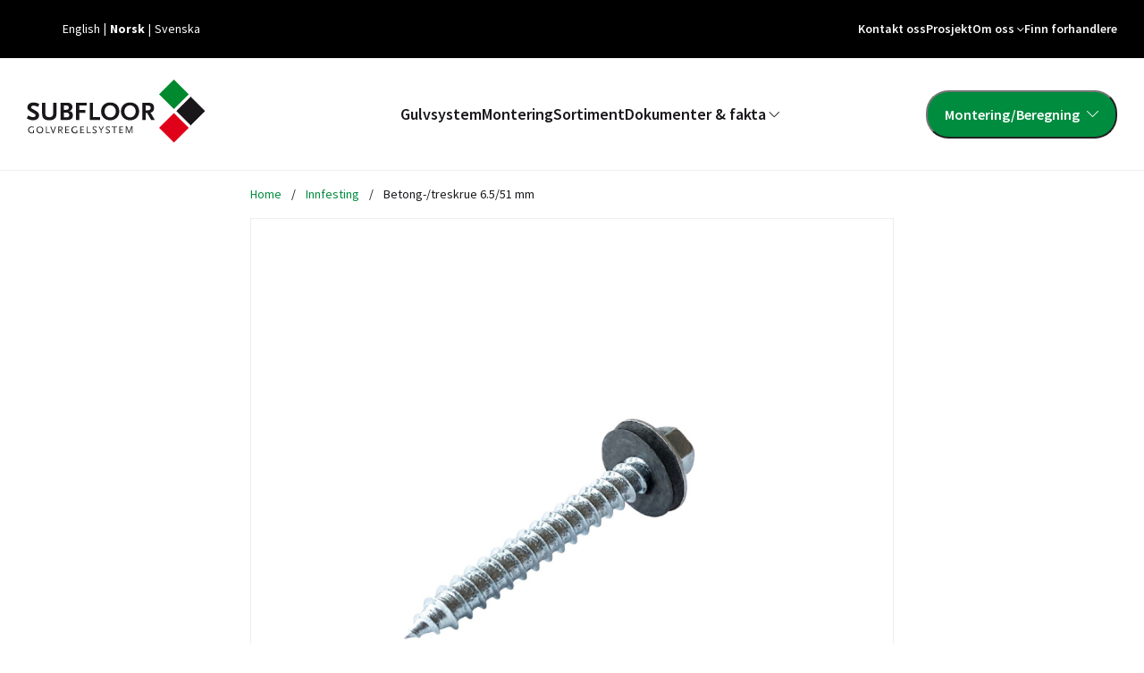

--- FILE ---
content_type: text/html; charset=UTF-8
request_url: https://subfloor.se/nb/produkt/betong-treskrue-6-5-51-mm/
body_size: 15161
content:

<!DOCTYPE html>
<html lang="nb-NO" prefix="og: https://ogp.me/ns#">
<head>
  <meta charset="UTF-8">
  <meta name="viewport" content="width=device-width, initial-scale=1, shrink-to-fit=no">
  <meta name="theme-color" content="#c6d4ff">
  <meta name="p:domain_verify" content="e5cf86af811595c56a4731780f8dd90f"/>
  	<style>img:is([sizes="auto" i], [sizes^="auto," i]) { contain-intrinsic-size: 3000px 1500px }</style>
	<link rel="alternate" href="https://subfloor.se/en/product/concrete-wooden-screw-6-5-51-mm/" hreflang="en" />
<link rel="alternate" href="https://subfloor.se/nb/product/betong-treskrue-6-5-51-mm/" hreflang="nb" />
<link rel="alternate" href="https://subfloor.se/product/betong-traskruv-65-51-mm/" hreflang="sv" />

<!-- Search Engine Optimization by Rank Math PRO - https://rankmath.com/ -->
<title>Betong-/treskrue 6.5/51 mm - SubFloor</title>
<meta name="description" content="Betong-/treskrue 6.5/51 mm.Borrdimension för betong 5 mm.Minimum borrdjup 55 mm."/>
<meta name="robots" content="follow, index, max-snippet:-1, max-video-preview:-1, max-image-preview:large"/>
<link rel="canonical" href="https://subfloor.se/nb/product/betong-treskrue-6-5-51-mm/" />
<meta property="og:locale" content="nb_NO" />
<meta property="og:type" content="article" />
<meta property="og:title" content="Betong-/treskrue 6.5/51 mm - SubFloor" />
<meta property="og:description" content="Betong-/treskrue 6.5/51 mm.Borrdimension för betong 5 mm.Minimum borrdjup 55 mm." />
<meta property="og:url" content="https://subfloor.se/nb/product/betong-treskrue-6-5-51-mm/" />
<meta property="og:site_name" content="SubFloor" />
<meta property="article:publisher" content="https://www.facebook.com/prastangenbyggsystem/" />
<meta property="og:updated_time" content="2023-02-27T10:42:29+01:00" />
<meta property="og:image" content="https://subfloor.se/app/uploads/2021/09/SubFloor-betong-traskruv-65x51-mm-1.jpg" />
<meta property="og:image:secure_url" content="https://subfloor.se/app/uploads/2021/09/SubFloor-betong-traskruv-65x51-mm-1.jpg" />
<meta property="og:image:width" content="1145" />
<meta property="og:image:height" content="1145" />
<meta property="og:image:alt" content="Betong-/treskrue 6.5/51 mm" />
<meta property="og:image:type" content="image/jpeg" />
<meta name="twitter:card" content="summary_large_image" />
<meta name="twitter:title" content="Betong-/treskrue 6.5/51 mm - SubFloor" />
<meta name="twitter:description" content="Betong-/treskrue 6.5/51 mm.Borrdimension för betong 5 mm.Minimum borrdjup 55 mm." />
<meta name="twitter:image" content="https://subfloor.se/app/uploads/2021/09/SubFloor-betong-traskruv-65x51-mm-1.jpg" />
<meta name="twitter:label1" content="Written by" />
<meta name="twitter:data1" content="Linn" />
<meta name="twitter:label2" content="Time to read" />
<meta name="twitter:data2" content="Less than a minute" />
<script type="application/ld+json" class="rank-math-schema-pro">{"@context":"https://schema.org","@graph":[{"@type":"BreadcrumbList","@id":"https://subfloor.se/nb/product/betong-treskrue-6-5-51-mm/#breadcrumb","itemListElement":[{"@type":"ListItem","position":"1","item":{"@id":"https://subfloor.se/nb/","name":"Home"}},{"@type":"ListItem","position":"2","item":{"@id":"https://subfloor.se/nb/products/infastning/","name":"Innfesting"}},{"@type":"ListItem","position":"3","item":{"@id":"https://subfloor.se/nb/product/betong-treskrue-6-5-51-mm/","name":"Betong-/treskrue 6.5/51 mm"}}]}]}</script>
<!-- /Rank Math WordPress SEO plugin -->

<link rel='dns-prefetch' href='//www.google.com' />
<link rel='dns-prefetch' href='//www.googletagmanager.com' />
<link rel='dns-prefetch' href='//fonts.googleapis.com' />
<link href='https://fonts.gstatic.com' crossorigin rel='preconnect' />
<style id='wp-emoji-styles-inline-css' type='text/css'>

	img.wp-smiley, img.emoji {
		display: inline !important;
		border: none !important;
		box-shadow: none !important;
		height: 1em !important;
		width: 1em !important;
		margin: 0 0.07em !important;
		vertical-align: -0.1em !important;
		background: none !important;
		padding: 0 !important;
	}
</style>
<link rel='stylesheet' id='wp-block-library-css' href='https://subfloor.se/app/plugins/gutenberg/build/block-library/style.css?ver=20.9.0' type='text/css' media='all' />
<style id='safe-svg-svg-icon-style-inline-css' type='text/css'>
.safe-svg-cover{text-align:center}.safe-svg-cover .safe-svg-inside{display:inline-block;max-width:100%}.safe-svg-cover svg{fill:currentColor;height:100%;max-height:100%;max-width:100%;width:100%}

</style>
<link rel='stylesheet' id='fontawesome-free-css' href='https://subfloor.se/app/plugins/getwid/vendors/fontawesome-free/css/all.min.css?ver=5.5.0' type='text/css' media='all' />
<link rel='stylesheet' id='slick-css' href='https://subfloor.se/app/plugins/getwid/vendors/slick/slick/slick.min.css?ver=1.9.0' type='text/css' media='all' />
<link rel='stylesheet' id='slick-theme-css' href='https://subfloor.se/app/plugins/getwid/vendors/slick/slick/slick-theme.min.css?ver=1.9.0' type='text/css' media='all' />
<link rel='stylesheet' id='getwid-blocks-css' href='https://subfloor.se/app/plugins/getwid/assets/css/blocks.style.css?ver=1.9.1' type='text/css' media='all' />
<style id='global-styles-inline-css' type='text/css'>
:root{--wp--preset--aspect-ratio--square: 1;--wp--preset--aspect-ratio--4-3: 4/3;--wp--preset--aspect-ratio--3-4: 3/4;--wp--preset--aspect-ratio--3-2: 3/2;--wp--preset--aspect-ratio--2-3: 2/3;--wp--preset--aspect-ratio--16-9: 16/9;--wp--preset--aspect-ratio--9-16: 9/16;--wp--preset--color--black: #000000;--wp--preset--color--cyan-bluish-gray: #abb8c3;--wp--preset--color--white: #ffffff;--wp--preset--color--pale-pink: #f78da7;--wp--preset--color--vivid-red: #cf2e2e;--wp--preset--color--luminous-vivid-orange: #ff6900;--wp--preset--color--luminous-vivid-amber: #fcb900;--wp--preset--color--light-green-cyan: #7bdcb5;--wp--preset--color--vivid-green-cyan: #00d084;--wp--preset--color--pale-cyan-blue: #8ed1fc;--wp--preset--color--vivid-cyan-blue: #0693e3;--wp--preset--color--vivid-purple: #9b51e0;--wp--preset--color--primary: #008C3F;--wp--preset--color--secondary: #5694DA;--wp--preset--color--tertiary: #36495F;--wp--preset--color--quaternary: #EAF6EF;--wp--preset--color--quinary: #EFF5FC;--wp--preset--color--senary: #ECECEC;--wp--preset--color--septenary: #F9F9F9;--wp--preset--color--pure-white: #FFFFFF;--wp--preset--color--pure-black: #000;--wp--preset--color--light: #F3F3F3;--wp--preset--color--dark: #2D2D2D;--wp--preset--color--dark-green: #004820;--wp--preset--gradient--vivid-cyan-blue-to-vivid-purple: linear-gradient(135deg,rgb(6,147,227) 0%,rgb(155,81,224) 100%);--wp--preset--gradient--light-green-cyan-to-vivid-green-cyan: linear-gradient(135deg,rgb(122,220,180) 0%,rgb(0,208,130) 100%);--wp--preset--gradient--luminous-vivid-amber-to-luminous-vivid-orange: linear-gradient(135deg,rgb(252,185,0) 0%,rgb(255,105,0) 100%);--wp--preset--gradient--luminous-vivid-orange-to-vivid-red: linear-gradient(135deg,rgb(255,105,0) 0%,rgb(207,46,46) 100%);--wp--preset--gradient--very-light-gray-to-cyan-bluish-gray: linear-gradient(135deg,rgb(238,238,238) 0%,rgb(169,184,195) 100%);--wp--preset--gradient--cool-to-warm-spectrum: linear-gradient(135deg,rgb(74,234,220) 0%,rgb(151,120,209) 20%,rgb(207,42,186) 40%,rgb(238,44,130) 60%,rgb(251,105,98) 80%,rgb(254,248,76) 100%);--wp--preset--gradient--blush-light-purple: linear-gradient(135deg,rgb(255,206,236) 0%,rgb(152,150,240) 100%);--wp--preset--gradient--blush-bordeaux: linear-gradient(135deg,rgb(254,205,165) 0%,rgb(254,45,45) 50%,rgb(107,0,62) 100%);--wp--preset--gradient--luminous-dusk: linear-gradient(135deg,rgb(255,203,112) 0%,rgb(199,81,192) 50%,rgb(65,88,208) 100%);--wp--preset--gradient--pale-ocean: linear-gradient(135deg,rgb(255,245,203) 0%,rgb(182,227,212) 50%,rgb(51,167,181) 100%);--wp--preset--gradient--electric-grass: linear-gradient(135deg,rgb(202,248,128) 0%,rgb(113,206,126) 100%);--wp--preset--gradient--midnight: linear-gradient(135deg,rgb(2,3,129) 0%,rgb(40,116,252) 100%);--wp--preset--font-size--small: 0.875rem;--wp--preset--font-size--medium: 20px;--wp--preset--font-size--large: clamp(var(--wp--preset--font-size--base),calc(var(--wp--preset--font-size--base) + 2vw),calc(var(--wp--preset--font-size--bigger) * var(--wp--custom--fs-scale)));--wp--preset--font-size--x-large: 42px;--wp--preset--font-size--extra-small: 0.75rem;--wp--preset--font-size--base: 1rem;--wp--preset--font-size--big: clamp(var(--wp--preset--font-size--base),calc(var(--wp--preset--font-size--base) + 2vw),calc(var(--wp--preset--font-size--base) * var(--wp--custom--fs-scale)));--wp--preset--font-size--bigger: clamp(var(--wp--preset--font-size--base),calc(var(--wp--preset--font-size--base) + 2vw),calc(var(--wp--preset--font-size--big) * var(--wp--custom--fs-scale)));--wp--preset--font-size--extra-large: clamp(var(--wp--preset--font-size--base),calc(var(--wp--preset--font-size--base) + 2vw),calc(var(--wp--preset--font-size--large) * var(--wp--custom--fs-scale)));--wp--preset--font-size--huge: clamp(var(--wp--preset--font-size--base),calc(var(--wp--preset--font-size--base) + 2vw),calc(var(--wp--preset--font-size--extra-large) * var(--wp--custom--fs-scale)));--wp--preset--font-family--primary: 'Source Sans Pro', sans-serif;--wp--preset--font-family--secondary: 'Source Sans Pro', sans-serif;--wp--preset--spacing--20: 0.44rem;--wp--preset--spacing--30: 0.67rem;--wp--preset--spacing--40: 1rem;--wp--preset--spacing--50: 1.5rem;--wp--preset--spacing--60: 2.25rem;--wp--preset--spacing--70: 3.38rem;--wp--preset--spacing--80: 5.06rem;--wp--preset--shadow--natural: 6px 6px 9px rgba(0, 0, 0, 0.2);--wp--preset--shadow--deep: 12px 12px 50px rgba(0, 0, 0, 0.4);--wp--preset--shadow--sharp: 6px 6px 0px rgba(0, 0, 0, 0.2);--wp--preset--shadow--outlined: 6px 6px 0px -3px rgb(255, 255, 255), 6px 6px rgb(0, 0, 0);--wp--preset--shadow--crisp: 6px 6px 0px rgb(0, 0, 0);--wp--custom--fs-scale: 1.2;}:root { --wp--style--global--content-size: 1200px;--wp--style--global--wide-size: 1440px; }:where(body) { margin: 0; }.wp-site-blocks > .alignleft { float: left; margin-right: 2em; }.wp-site-blocks > .alignright { float: right; margin-left: 2em; }.wp-site-blocks > .aligncenter { justify-content: center; margin-left: auto; margin-right: auto; }:where(.wp-site-blocks) > * { margin-block-start: 1.25rem; margin-block-end: 0; }:where(.wp-site-blocks) > :first-child { margin-block-start: 0; }:where(.wp-site-blocks) > :last-child { margin-block-end: 0; }:root { --wp--style--block-gap: 1.25rem; }:root :where(.is-layout-flow) > :first-child{margin-block-start: 0;}:root :where(.is-layout-flow) > :last-child{margin-block-end: 0;}:root :where(.is-layout-flow) > *{margin-block-start: 1.25rem;margin-block-end: 0;}:root :where(.is-layout-constrained) > :first-child{margin-block-start: 0;}:root :where(.is-layout-constrained) > :last-child{margin-block-end: 0;}:root :where(.is-layout-constrained) > *{margin-block-start: 1.25rem;margin-block-end: 0;}:root :where(.is-layout-flex){gap: 1.25rem;}:root :where(.is-layout-grid){gap: 1.25rem;}.is-layout-flow > .alignleft{float: left;margin-inline-start: 0;margin-inline-end: 2em;}.is-layout-flow > .alignright{float: right;margin-inline-start: 2em;margin-inline-end: 0;}.is-layout-flow > .aligncenter{margin-left: auto !important;margin-right: auto !important;}.is-layout-constrained > .alignleft{float: left;margin-inline-start: 0;margin-inline-end: 2em;}.is-layout-constrained > .alignright{float: right;margin-inline-start: 2em;margin-inline-end: 0;}.is-layout-constrained > .aligncenter{margin-left: auto !important;margin-right: auto !important;}.is-layout-constrained > :where(:not(.alignleft):not(.alignright):not(.alignfull)){max-width: var(--wp--style--global--content-size);margin-left: auto !important;margin-right: auto !important;}.is-layout-constrained > .alignwide{max-width: var(--wp--style--global--wide-size);}body .is-layout-flex{display: flex;}.is-layout-flex{flex-wrap: wrap;align-items: center;}.is-layout-flex > :is(*, div){margin: 0;}body .is-layout-grid{display: grid;}.is-layout-grid > :is(*, div){margin: 0;}body{padding-top: 0px;padding-right: 0px;padding-bottom: 0px;padding-left: 0px;}a:where(:not(.wp-element-button)){text-decoration: underline;}:root :where(.wp-element-button, .wp-block-button__link){background-color: #32373c;border-width: 0;color: #fff;font-family: inherit;font-size: inherit;line-height: inherit;padding-top: calc(0.667em + 2px);padding-right: calc(1.333em + 2px);padding-bottom: calc(0.667em + 2px);padding-left: calc(1.333em + 2px);text-decoration: none;}.has-black-color{color: var(--wp--preset--color--black) !important;}.has-cyan-bluish-gray-color{color: var(--wp--preset--color--cyan-bluish-gray) !important;}.has-white-color{color: var(--wp--preset--color--white) !important;}.has-pale-pink-color{color: var(--wp--preset--color--pale-pink) !important;}.has-vivid-red-color{color: var(--wp--preset--color--vivid-red) !important;}.has-luminous-vivid-orange-color{color: var(--wp--preset--color--luminous-vivid-orange) !important;}.has-luminous-vivid-amber-color{color: var(--wp--preset--color--luminous-vivid-amber) !important;}.has-light-green-cyan-color{color: var(--wp--preset--color--light-green-cyan) !important;}.has-vivid-green-cyan-color{color: var(--wp--preset--color--vivid-green-cyan) !important;}.has-pale-cyan-blue-color{color: var(--wp--preset--color--pale-cyan-blue) !important;}.has-vivid-cyan-blue-color{color: var(--wp--preset--color--vivid-cyan-blue) !important;}.has-vivid-purple-color{color: var(--wp--preset--color--vivid-purple) !important;}.has-primary-color{color: var(--wp--preset--color--primary) !important;}.has-secondary-color{color: var(--wp--preset--color--secondary) !important;}.has-tertiary-color{color: var(--wp--preset--color--tertiary) !important;}.has-quaternary-color{color: var(--wp--preset--color--quaternary) !important;}.has-quinary-color{color: var(--wp--preset--color--quinary) !important;}.has-senary-color{color: var(--wp--preset--color--senary) !important;}.has-septenary-color{color: var(--wp--preset--color--septenary) !important;}.has-pure-white-color{color: var(--wp--preset--color--pure-white) !important;}.has-pure-black-color{color: var(--wp--preset--color--pure-black) !important;}.has-light-color{color: var(--wp--preset--color--light) !important;}.has-dark-color{color: var(--wp--preset--color--dark) !important;}.has-dark-green-color{color: var(--wp--preset--color--dark-green) !important;}.has-black-background-color{background-color: var(--wp--preset--color--black) !important;}.has-cyan-bluish-gray-background-color{background-color: var(--wp--preset--color--cyan-bluish-gray) !important;}.has-white-background-color{background-color: var(--wp--preset--color--white) !important;}.has-pale-pink-background-color{background-color: var(--wp--preset--color--pale-pink) !important;}.has-vivid-red-background-color{background-color: var(--wp--preset--color--vivid-red) !important;}.has-luminous-vivid-orange-background-color{background-color: var(--wp--preset--color--luminous-vivid-orange) !important;}.has-luminous-vivid-amber-background-color{background-color: var(--wp--preset--color--luminous-vivid-amber) !important;}.has-light-green-cyan-background-color{background-color: var(--wp--preset--color--light-green-cyan) !important;}.has-vivid-green-cyan-background-color{background-color: var(--wp--preset--color--vivid-green-cyan) !important;}.has-pale-cyan-blue-background-color{background-color: var(--wp--preset--color--pale-cyan-blue) !important;}.has-vivid-cyan-blue-background-color{background-color: var(--wp--preset--color--vivid-cyan-blue) !important;}.has-vivid-purple-background-color{background-color: var(--wp--preset--color--vivid-purple) !important;}.has-primary-background-color{background-color: var(--wp--preset--color--primary) !important;}.has-secondary-background-color{background-color: var(--wp--preset--color--secondary) !important;}.has-tertiary-background-color{background-color: var(--wp--preset--color--tertiary) !important;}.has-quaternary-background-color{background-color: var(--wp--preset--color--quaternary) !important;}.has-quinary-background-color{background-color: var(--wp--preset--color--quinary) !important;}.has-senary-background-color{background-color: var(--wp--preset--color--senary) !important;}.has-septenary-background-color{background-color: var(--wp--preset--color--septenary) !important;}.has-pure-white-background-color{background-color: var(--wp--preset--color--pure-white) !important;}.has-pure-black-background-color{background-color: var(--wp--preset--color--pure-black) !important;}.has-light-background-color{background-color: var(--wp--preset--color--light) !important;}.has-dark-background-color{background-color: var(--wp--preset--color--dark) !important;}.has-dark-green-background-color{background-color: var(--wp--preset--color--dark-green) !important;}.has-black-border-color{border-color: var(--wp--preset--color--black) !important;}.has-cyan-bluish-gray-border-color{border-color: var(--wp--preset--color--cyan-bluish-gray) !important;}.has-white-border-color{border-color: var(--wp--preset--color--white) !important;}.has-pale-pink-border-color{border-color: var(--wp--preset--color--pale-pink) !important;}.has-vivid-red-border-color{border-color: var(--wp--preset--color--vivid-red) !important;}.has-luminous-vivid-orange-border-color{border-color: var(--wp--preset--color--luminous-vivid-orange) !important;}.has-luminous-vivid-amber-border-color{border-color: var(--wp--preset--color--luminous-vivid-amber) !important;}.has-light-green-cyan-border-color{border-color: var(--wp--preset--color--light-green-cyan) !important;}.has-vivid-green-cyan-border-color{border-color: var(--wp--preset--color--vivid-green-cyan) !important;}.has-pale-cyan-blue-border-color{border-color: var(--wp--preset--color--pale-cyan-blue) !important;}.has-vivid-cyan-blue-border-color{border-color: var(--wp--preset--color--vivid-cyan-blue) !important;}.has-vivid-purple-border-color{border-color: var(--wp--preset--color--vivid-purple) !important;}.has-primary-border-color{border-color: var(--wp--preset--color--primary) !important;}.has-secondary-border-color{border-color: var(--wp--preset--color--secondary) !important;}.has-tertiary-border-color{border-color: var(--wp--preset--color--tertiary) !important;}.has-quaternary-border-color{border-color: var(--wp--preset--color--quaternary) !important;}.has-quinary-border-color{border-color: var(--wp--preset--color--quinary) !important;}.has-senary-border-color{border-color: var(--wp--preset--color--senary) !important;}.has-septenary-border-color{border-color: var(--wp--preset--color--septenary) !important;}.has-pure-white-border-color{border-color: var(--wp--preset--color--pure-white) !important;}.has-pure-black-border-color{border-color: var(--wp--preset--color--pure-black) !important;}.has-light-border-color{border-color: var(--wp--preset--color--light) !important;}.has-dark-border-color{border-color: var(--wp--preset--color--dark) !important;}.has-dark-green-border-color{border-color: var(--wp--preset--color--dark-green) !important;}.has-vivid-cyan-blue-to-vivid-purple-gradient-background{background: var(--wp--preset--gradient--vivid-cyan-blue-to-vivid-purple) !important;}.has-light-green-cyan-to-vivid-green-cyan-gradient-background{background: var(--wp--preset--gradient--light-green-cyan-to-vivid-green-cyan) !important;}.has-luminous-vivid-amber-to-luminous-vivid-orange-gradient-background{background: var(--wp--preset--gradient--luminous-vivid-amber-to-luminous-vivid-orange) !important;}.has-luminous-vivid-orange-to-vivid-red-gradient-background{background: var(--wp--preset--gradient--luminous-vivid-orange-to-vivid-red) !important;}.has-very-light-gray-to-cyan-bluish-gray-gradient-background{background: var(--wp--preset--gradient--very-light-gray-to-cyan-bluish-gray) !important;}.has-cool-to-warm-spectrum-gradient-background{background: var(--wp--preset--gradient--cool-to-warm-spectrum) !important;}.has-blush-light-purple-gradient-background{background: var(--wp--preset--gradient--blush-light-purple) !important;}.has-blush-bordeaux-gradient-background{background: var(--wp--preset--gradient--blush-bordeaux) !important;}.has-luminous-dusk-gradient-background{background: var(--wp--preset--gradient--luminous-dusk) !important;}.has-pale-ocean-gradient-background{background: var(--wp--preset--gradient--pale-ocean) !important;}.has-electric-grass-gradient-background{background: var(--wp--preset--gradient--electric-grass) !important;}.has-midnight-gradient-background{background: var(--wp--preset--gradient--midnight) !important;}.has-small-font-size{font-size: var(--wp--preset--font-size--small) !important;}.has-medium-font-size{font-size: var(--wp--preset--font-size--medium) !important;}.has-large-font-size{font-size: var(--wp--preset--font-size--large) !important;}.has-x-large-font-size{font-size: var(--wp--preset--font-size--x-large) !important;}.has-extra-small-font-size{font-size: var(--wp--preset--font-size--extra-small) !important;}.has-base-font-size{font-size: var(--wp--preset--font-size--base) !important;}.has-big-font-size{font-size: var(--wp--preset--font-size--big) !important;}.has-bigger-font-size{font-size: var(--wp--preset--font-size--bigger) !important;}.has-extra-large-font-size{font-size: var(--wp--preset--font-size--extra-large) !important;}.has-huge-font-size{font-size: var(--wp--preset--font-size--huge) !important;}.has-primary-font-family{font-family: var(--wp--preset--font-family--primary) !important;}.has-secondary-font-family{font-family: var(--wp--preset--font-family--secondary) !important;}
:root :where(.wp-block-pullquote){font-size: 1.5em;line-height: 1.6;}
:root :where(.wp-block-column-is-layout-flow) > :first-child{margin-block-start: 0;}:root :where(.wp-block-column-is-layout-flow) > :last-child{margin-block-end: 0;}:root :where(.wp-block-column-is-layout-flow) > *{margin-block-start: 1.25rem;margin-block-end: 0;}:root :where(.wp-block-column-is-layout-constrained) > :first-child{margin-block-start: 0;}:root :where(.wp-block-column-is-layout-constrained) > :last-child{margin-block-end: 0;}:root :where(.wp-block-column-is-layout-constrained) > *{margin-block-start: 1.25rem;margin-block-end: 0;}:root :where(.wp-block-column-is-layout-flex){gap: 1.25rem;}:root :where(.wp-block-column-is-layout-grid){gap: 1.25rem;}
</style>
<link rel='stylesheet' id='google-fonts-css' href='https://fonts.googleapis.com/css2?family=Source+Sans+Pro:ital,wght@0,300;0,400;0,600;0,700;0,900;1,400&#038;display=swap' type='text/css' media='all' />
<link rel='stylesheet' id='subfloor-css' href='https://subfloor.se/app/themes/subfloor/assets/styles/app.css?ver=1714475000' type='text/css' media='all' />
<script type="text/javascript" src="https://subfloor.se/wp/wp-includes/js/jquery/jquery.min.js?ver=3.7.1" id="jquery-core-js"></script>
<script type="text/javascript" src="https://subfloor.se/wp/wp-includes/js/jquery/jquery-migrate.min.js?ver=3.4.1" id="jquery-migrate-js"></script>
<script type="text/javascript" src="https://subfloor.se/app/plugins/gutenberg/build/hooks/index.min.js?ver=84e753e2b66eb7028d38" id="wp-hooks-js"></script>
<script type="text/javascript" src="https://subfloor.se/app/plugins/gutenberg/build/i18n/index.min.js?ver=bd5a2533e717a1043151" id="wp-i18n-js"></script>
<script type="text/javascript" id="wp-i18n-js-after">
/* <![CDATA[ */
wp.i18n.setLocaleData( { 'text direction\u0004ltr': [ 'ltr' ] } );
/* ]]> */
</script>

<!-- Google tag (gtag.js) snippet added by Site Kit -->
<!-- Google Analytics snippet added by Site Kit -->
<script type="text/javascript" src="https://www.googletagmanager.com/gtag/js?id=G-V64R36ND8V" id="google_gtagjs-js" async></script>
<script type="text/javascript" id="google_gtagjs-js-after">
/* <![CDATA[ */
window.dataLayer = window.dataLayer || [];function gtag(){dataLayer.push(arguments);}
gtag("set","linker",{"domains":["subfloor.se"]});
gtag("js", new Date());
gtag("set", "developer_id.dZTNiMT", true);
gtag("config", "G-V64R36ND8V");
/* ]]> */
</script>
<link rel="https://api.w.org/" href="https://subfloor.se/wp-json/" /><link rel="alternate" title="JSON" type="application/json" href="https://subfloor.se/wp-json/wp/v2/product/9183" /><link rel="EditURI" type="application/rsd+xml" title="RSD" href="https://subfloor.se/wp/xmlrpc.php?rsd" />
<meta name="generator" content="WordPress 6.8.3" />
<link rel='shortlink' href='https://subfloor.se/?p=9183' />
<link rel="alternate" title="oEmbed (JSON)" type="application/json+oembed" href="https://subfloor.se/wp-json/oembed/1.0/embed?url=https%3A%2F%2Fsubfloor.se%2Fnb%2Fproduct%2Fbetong-treskrue-6-5-51-mm%2F" />
<link rel="alternate" title="oEmbed (XML)" type="text/xml+oembed" href="https://subfloor.se/wp-json/oembed/1.0/embed?url=https%3A%2F%2Fsubfloor.se%2Fnb%2Fproduct%2Fbetong-treskrue-6-5-51-mm%2F&#038;format=xml" />
<meta name="generator" content="Site Kit by Google 1.163.0" /><link rel="apple-touch-icon" sizes="180x180" href="/app/uploads/fbrfg/apple-touch-icon.png">
<link rel="icon" type="image/png" sizes="32x32" href="/app/uploads/fbrfg/favicon-32x32.png">
<link rel="icon" type="image/png" sizes="16x16" href="/app/uploads/fbrfg/favicon-16x16.png">
<link rel="manifest" href="/app/uploads/fbrfg/site.webmanifest">
<link rel="mask-icon" href="/app/uploads/fbrfg/safari-pinned-tab.svg" color="#1a171b">
<link rel="shortcut icon" href="/app/uploads/fbrfg/favicon.ico">
<meta name="msapplication-TileColor" content="#ffc40d">
<meta name="msapplication-config" content="/app/uploads/fbrfg/browserconfig.xml">
<meta name="theme-color" content="#ff0000">    <!-- Meta Pixel Code -->
    <script>
    !function(f,b,e,v,n,t,s)
    {if(f.fbq)return;n=f.fbq=function(){n.callMethod?
    n.callMethod.apply(n,arguments):n.queue.push(arguments)};
    if(!f._fbq)f._fbq=n;n.push=n;n.loaded=!0;n.version='2.0';
    n.queue=[];t=b.createElement(e);t.async=!0;
    t.src=v;s=b.getElementsByTagName(e)[0];
    s.parentNode.insertBefore(t,s)}(window, document,'script',
    'https://connect.facebook.net/en_US/fbevents.js');
    fbq('init', '829470674585544');
    fbq('track', 'PageView');
    </script>
    <noscript><img height="1" width="1" style="display:none"
    src="https://www.facebook.com/tr?id=829470674585544&ev=PageView&noscript=1"
    /></noscript>
    <!-- End Meta Pixel Code -->
    </head>
<body class="wp-singular product-template-default single single-product postid-9183 wp-custom-logo wp-theme-subfloor">
    
    <div class="header-brands-container">
        <div class="header-brands">
                            <a
                    href="https://subfloor.se/nb/presentasjon/"
                    class="brand"
                    title="Presentasjon"
                >
                    <div class="brand__img">
                        <img width="200" height="71" src="https://subfloor.se/app/uploads/2023/02/subfloor-logo-dark-no.svg" class="attachment-medium size-medium" alt="" decoding="async" />                    </div>
                    <h2 class="brand__title">Presentasjon</h2>
                </a>
                            <a
                    href="https://subfloor.se/nb/presentasjon/"
                    class="brand"
                    title="Optivent"
                >
                    <div class="brand__img">
                        <img width="195" height="82" src="https://subfloor.se/app/uploads/2023/02/optivent-no.jpeg" class="attachment-medium size-medium" alt="" decoding="async" srcset="https://subfloor.se/app/uploads/2023/02/optivent-no.jpeg 195w, https://subfloor.se/app/uploads/2023/02/optivent-no-150x63.jpeg 150w" sizes="(max-width: 195px) 100vw, 195px" />                    </div>
                    <h2 class="brand__title">Optivent</h2>
                </a>
                            <a
                    href="https://subfloor.se/nb/presentasjon/"
                    class="brand"
                    title="CombiForm"
                >
                    <div class="brand__img">
                        <img width="195" height="79" src="https://subfloor.se/app/uploads/2023/02/combiform-no.jpeg" class="attachment-medium size-medium" alt="" decoding="async" srcset="https://subfloor.se/app/uploads/2023/02/combiform-no.jpeg 195w, https://subfloor.se/app/uploads/2023/02/combiform-no-150x61.jpeg 150w" sizes="(max-width: 195px) 100vw, 195px" />                    </div>
                    <h2 class="brand__title">CombiForm</h2>
                </a>
                    </div>
    </div>

    <div class="top-bar">
                    <ul class="language-switcher">	<li class="lang-item lang-item-11 lang-item-en lang-item-first"><a  lang="en-US" hreflang="en-US" href="https://subfloor.se/en/product/concrete-wooden-screw-6-5-51-mm/">English</a></li>
	<li class="lang-item lang-item-1756 lang-item-nb current-lang"><a  lang="nb-NO" hreflang="nb-NO" href="https://subfloor.se/nb/product/betong-treskrue-6-5-51-mm/">Norsk</a></li>
	<li class="lang-item lang-item-9 lang-item-sv"><a  lang="sv-SE" hreflang="sv-SE" href="https://subfloor.se/product/betong-traskruv-65-51-mm/">Svenska</a></li>
</ul>
        
                    <nav role="navigation" class="top-nav">
                <ul id="menu-top-nav-no" class="top-nav-menu"><li id="menu-item-8993" class="menu-item menu-item-type-post_type menu-item-object-page menu-item-8993"><a href="https://subfloor.se/nb/kontakt-oss/">Kontakt oss</a></li>
<li id="menu-item-8994" class="menu-item menu-item-type-post_type menu-item-object-page menu-item-8994"><a href="https://subfloor.se/nb/prosjekt/">Prosjekt</a></li>
<li id="menu-item-8991" class="menu-item menu-item-type-post_type menu-item-object-page menu-item-has-children menu-item-8991"><a href="https://subfloor.se/nb/om-oss/">Om oss</a>
<ul class="sub-menu">
	<li id="menu-item-8995" class="menu-item menu-item-type-post_type menu-item-object-page menu-item-8995"><a href="https://subfloor.se/nb/om-oss/">Om oss</a></li>
	<li id="menu-item-10760" class="menu-item menu-item-type-custom menu-item-object-custom menu-item-10760"><a href="https://subfloor.se/app/uploads/2025/02/PSAB_Code-of-Conduct_2025-003.pdf">Code of Conduct</a></li>
	<li id="menu-item-8996" class="menu-item menu-item-type-post_type menu-item-object-page menu-item-8996"><a href="https://subfloor.se/nb/tjenester/">Tjenester</a></li>
	<li id="menu-item-8997" class="menu-item menu-item-type-post_type menu-item-object-page menu-item-8997"><a href="https://subfloor.se/nb/presentasjon/">Presentasjon</a></li>
</ul>
</li>
<li id="menu-item-8992" class="menu-item menu-item-type-post_type menu-item-object-page menu-item-8992"><a href="https://subfloor.se/nb/finn-forhandlere/">Finn forhandlere</a></li>
</ul>            </nav>
            </div>
    <header class="header-wrapper">
        <div class="header-container">
                            <div class="aligner">
                    <a href="https://subfloor.se/nb/" class="custom-logo-link" rel="home"><svg xmlns="http://www.w3.org/2000/svg" width="200px" height="71px" viewBox="0 0 200 71">
            <g fill-rule="nonzero" fill="none">
                <path fill="#1A171B" stroke="#fff" stroke-width="1px" d="M183.4 18.7470423 200 35.3002817l-16.6 16.5532394-16.6-16.5532394z"/>
                <path fill="#00892E" d="m164.6 0 16.6 16.5532394-16.6 16.5532395L148 16.5532394z"/>
                <path fill="#E1001A" d="m164.6 37.4940845 16.6 16.5532394-16.6 16.5532395L148 54.0473239z"/>
                <path d="M12.6 30.6135211c-2-.8974648-3.7-1.3960563-5-1.3960563-1.7 0-2.8.6980282-2.8 1.7949296 0 .7977464.5 1.296338 1.8 1.9943662 2.9 1.5954929 4.9 2.7921126 5.8 3.6895774.8.7977465 1.3 2.0940845 1.3 3.3904226 0 3.3904225-2.5 5.3847887-6.8 5.3847887-.6 0-1.2-.0997183-1.7-.0997183-1.4-.1994366-2-.3988733-4-1.296338-.2-.0997184-.6-.299155-1.2-.4985916l1.5-3.3904225c1.4.7977465 2 .9971831 2.7 1.296338 1 .2991549 2 .5983099 2.8.5983099 1.7 0 2.8-.7977465 2.8-1.8946479 0-.7977465-.4-1.3960564-1.7-2.0940845l-3-1.6952113C1.7 34.4028169.6 33.2061972.6 31.1121127c0-.9971831.3-1.9943662.8-2.6923944.3-.4985915.8-.9971831 1.4-1.3960563 1.4-.9971831 2.6-1.2963381 4.8-1.2963381 1.3 0 2.4.0997184 3.6.4985916.9.2991549 1.5.4985915 2.7 1.0969014l-1.3 3.2907042Zm17.9 13.5616902c-1.4.9971831-3 1.3960563-5.4 1.3960563-2.4 0-4-.3988732-5.4-1.3960563-2-1.3960564-2.6-2.9915493-2.6-6.4816902V26.0264789h3.6v11.8664788c0 2.891831 1.5 4.2878874 4.5 4.2878874 2.8 0 4.3-1.4957747 4.3-4.2878874V26.0264789h3.7v11.6670422c0 3.4901409-.6 5.0856338-2.7 6.4816902Zm15.1.9971831h-7.8V26.0264789h7c2.5 0 3.8.2991549 4.8 1.296338.9.7977465 1.5 2.1938028 1.5 3.3904225 0 1.0969014-.4 2.1938029-1.1 2.9915493-.8.9971831-1.6 1.2963381-3.1 1.3960564 2.9.0997183 4.7 1.9943662 4.7 4.9859155-.1 3.2907042-2.2 5.0856338-6 5.0856338ZM44 28.9183099h-2.4v4.9859155h2.2c2.1 0 3.2-.8974648 3.2-2.4929578 0-1.595493-1.1-2.4929577-3-2.4929577Zm0 8.0771831h-2.4v5.2850704H44c1.1 0 1.7-.0997183 2.2-.2991549.8-.3988733 1.3-1.2963381 1.3-2.1938029 0-1.8946479-1.2-2.7921126-3.5-2.7921126Zm14.8-7.8777465v4.9859155h6.8v3.0912676h-6.8v8.0771831h-3.7V26.0264789H67v3.0912676h-8.2Zm11.6 16.0546479V26.0264789H74v16.0546479h7.9v3.0912676H70.4Zm22.9.3988732c-6 0-10.2-4.0884507-10.2-9.971831s4.1-9.971831 10.2-9.971831 10.2 3.9887324 10.2 9.971831c0 5.8833803-4.3 9.971831-10.2 9.971831Zm0-16.7526761c-3.6 0-6.3 2.891831-6.3 6.7808451s2.7 6.7808451 6.3 6.7808451c3.6 0 6.3-2.891831 6.3-6.7808451s-2.7-6.7808451-6.3-6.7808451Zm22.2 16.7526761c-6 0-10.2-4.0884507-10.2-9.971831s4.1-9.971831 10.2-9.971831 10.2 3.9887324 10.2 9.971831c0 5.8833803-4.2 9.971831-10.2 9.971831Zm0-16.7526761c-3.6 0-6.3 2.891831-6.3 6.7808451s2.7 6.7808451 6.3 6.7808451c3.6 0 6.3-2.891831 6.3-6.7808451s-2.7-6.7808451-6.3-6.7808451Zm23.6 16.3538029-4.4-7.6783099h-1.8v7.6783099h-3.7V26.0264789h6.4c2.8 0 4.1.2991549 5.2 1.3960563 1 .9971831 1.6 2.3932394 1.6 4.188169 0 1.4957747-.3 2.6923944-1 3.5898592-.7.8974648-1.4 1.296338-3 1.7949296l4.8 8.1769014h-4.1Zm-3.8-16.0546479h-2.4v5.2850704h2.4c2.3 0 3.3-.7977465 3.3-2.6923944 0-1.7949295-1-2.592676-3.3-2.592676ZM7.4 59.9307042c-.5.1994366-1.3.299155-1.9.299155-2.3 0-4.1-1.6952113-4.1-3.9887324 0-2.2935212 1.7-3.8890141 4-3.8890141.5 0 1.2.0997183 1.6.1994366.3.0997183.5.1994366.9.3988732l-.4.7977465c-.2-.0997183-.3-.1994366-.4-.1994366-.4-.1994366-1-.2991549-1.6-.2991549-1.1 0-1.8.2991549-2.3.9971831-.5.5983098-.7 1.296338-.7 1.9943662 0 1.7949295 1.4 3.1909859 3.3 3.1909859.4 0 .6 0 1.3-.1994366v-2.4929578H8v2.9915493c-.3.0997183-.5.1994366-.6.1994366Zm7.2.299155c-2.2 0-3.8-1.6952113-3.8-3.8890141 0-2.2935212 1.6-3.8890141 3.8-3.8890141 2.2 0 3.8 1.6952113 3.8 3.8890141s-1.6 3.8890141-3.8 3.8890141Zm0-7.08c-1.5 0-2.8 1.3960563-2.8 3.0912676 0 1.6952112 1.3 3.0912676 2.8 3.0912676 1.5 0 2.8-1.3960564 2.8-3.0912676 0-1.6952113-1.3-3.0912676-2.8-3.0912676Zm6.8 6.8805633V52.451831h.9v6.7808451h3.4v.7977464h-4.3Zm8.4.1994367h-.6l-3-7.7780282h1l2.2 5.8833803c0 .0997183.1.1994366.1.3988732 0-.0997183 0-.1994366.1-.3988732l2.2-5.8833803h.9l-2.9 7.7780282Zm9.5-.1994367-2.1-3.2907042h-1v3.2907042h-.9V52.451831h2.3c.9 0 1.4.0997183 1.8.5983098.4.3988733.6.8974648.6 1.4957747s-.2 1.1966197-.7 1.595493c-.3.2991549-.6.3988732-1.2.5983098l2.2 3.3904225h-1v-.0997183Zm-.7-6.5814084c-.2-.1994366-.4-.1994366-1.1-.1994366h-1.2v2.7921126h1.2c1 0 1.5-.4985915 1.5-1.4957746 0-.4985916-.2-.8974648-.4-1.0969014Zm4.5 6.5814084V52.451831h4.3v.7977465h-3.3v2.4929577h2.8v.7977465h-2.8v2.6923944h3.4v.7977464h-4.4Zm12.7-.0997183c-.5.1994366-1.3.299155-1.9.299155-2.3 0-4.1-1.6952113-4.1-3.9887324 0-2.2935212 1.7-3.8890141 4-3.8890141.5 0 1.2.0997183 1.6.1994366.3.0997183.5.1994366.9.3988732l-.3.6980282c-.2-.0997183-.3-.1994366-.4-.1994366-.4-.1994366-1-.2991549-1.6-.2991549-1.1 0-1.8.2991549-2.3.9971831-.5.5983098-.7 1.296338-.7 1.9943662 0 1.7949295 1.4 3.1909859 3.3 3.1909859.4 0 .6 0 1.3-.1994367V56.64h.9v3.0912676c-.4.0997183-.6.1994366-.7.1994366Zm4 .0997183V52.451831h4.3v.7977465h-3.3v2.4929577h2.8v.7977465h-2.8v2.6923944h3.4v.7977464h-4.4Zm7.4 0V52.451831h.9v6.7808451h3.4v.7977464h-4.3Zm10.6-6.2822535-.8-.3988732c-.3-.0997183-.7-.1994366-1-.1994366-.9 0-1.5.3988732-1.5 1.0969014 0 .5983098.3.8974648 1.9 1.6952112.5.299155.9.4985916 1.2.7977465.4.2991549.6.7977465.6 1.3960563 0 1.2963381-1 2.0940846-2.5 2.0940846-.5 0-1-.0997184-1.4-.299155-.3-.0997183-.5-.1994366-1-.5983098l.5-.6980282c.4.2991549.6.3988732.9.4985915.3.0997184.7.1994367 1.1.1994367.9 0 1.4-.3988733 1.4-1.1966198 0-.1994366 0-.3988732-.1-.4985915-.1-.1994366-.3-.3988732-.6-.5983099-.1-.0997183-.6-.2991549-1.3-.6980281-1.1-.5983099-1.6-1.1966197-1.6-1.9943662 0-1.1966197 1-1.9943662 2.5-1.9943662.4 0 .9.0997183 1.3.1994366.3.0997183.5.1994366.9.3988732l-.5.7977465Zm5.8 2.7921127v3.4901408h-.9v-3.4901408l-2.5-4.0884507h1l2 3.2907042 2.1-3.2907042h1l-2.7 4.0884507Zm9-2.7921127-.8-.3988732c-.3-.0997183-.7-.1994366-1-.1994366-.9 0-1.5.3988732-1.5 1.0969014 0 .5983098.3.8974648 1.9 1.6952112.5.299155.9.4985916 1.2.7977465.4.2991549.6.7977465.6 1.3960563 0 1.2963381-1 2.0940846-2.5 2.0940846-.5 0-1-.0997184-1.4-.299155-.3-.0997183-.5-.1994366-1-.5983098l.5-.6980282c.4.2991549.6.3988732.9.4985915.3.0997184.7.1994367 1.1.1994367.9 0 1.4-.3988733 1.4-1.1966198 0-.1994366 0-.3988732-.1-.4985915-.1-.1994366-.3-.3988732-.6-.5983099-.1-.0997183-.6-.2991549-1.3-.6980281-1.1-.5983099-1.6-1.1966197-1.6-1.9943662 0-1.1966197 1-1.9943662 2.5-1.9943662.4 0 .9.0997183 1.3.1994366.3.0997183.5.1994366.9.3988732l-.5.7977465Zm5.8-.4985915v6.780845h-.9v-6.780845H95v-.7977465h6v.7977465h-2.6Zm5 6.780845V52.451831h4.3v.7977465h-3.3v2.4929577h2.8v.7977465h-2.8v2.6923944h3.4v.7977464h-4.4Zm14 0v-6.6811267c-.1.3988732-.1.4985915-.3.8974648l-2.2 5.6839436h-.9l-2.1-5.5842253c-.2-.3988733-.2-.4985916-.3-.9971831v6.5814084h-.9v-7.5785915h1.3l2.3 6.0828169c.1.2991549.1.3988732.1.5983098 0-.2991549.1-.3988732.1-.5983098l2.4-6.0828169h1.3v7.5785915h-.8v.0997183Z" fill="currentColor"/>
            </g>
        </svg></a>                </div>
            
                            <nav role="navigation" class="nav">
                    <ul id="menu-primar-no" class="primary-menu"><li id="menu-item-8981" class="menu-item menu-item-type-post_type menu-item-object-page menu-item-8981"><a href="https://subfloor.se/nb/gulvsystem/">Gulvsystem</a></li>
<li id="menu-item-8983" class="menu-item menu-item-type-post_type menu-item-object-page menu-item-8983"><a href="https://subfloor.se/nb/montering/">Montering</a></li>
<li id="menu-item-8982" class="menu-item menu-item-type-post_type menu-item-object-page menu-item-8982"><a href="https://subfloor.se/nb/sortiment/">Sortiment</a></li>
<li id="menu-item-8984" class="menu-item menu-item-type-post_type menu-item-object-page menu-item-has-children menu-item-8984"><a href="https://subfloor.se/nb/dokumenter-og-fakta/">Dokumenter &#038; fakta</a>
<ul class="sub-menu">
	<li id="menu-item-8985" class="menu-item menu-item-type-post_type menu-item-object-page menu-item-8985"><a href="https://subfloor.se/nb/dokumenter-og-fakta/">Dokumenter &#038; fakta</a></li>
	<li id="menu-item-8986" class="menu-item menu-item-type-post_type menu-item-object-page menu-item-8986"><a href="https://subfloor.se/nb/miljo-og-sertifiseringer/">Miljø &#038; sertifiseringer</a></li>
	<li id="menu-item-8987" class="menu-item menu-item-type-post_type menu-item-object-page menu-item-8987"><a href="https://subfloor.se/nb/konstruksjonseksempel/">Konstruksjonseksempel</a></li>
	<li id="menu-item-10666" class="menu-item menu-item-type-custom menu-item-object-custom menu-item-10666"><a href="https://subfloor.se/nb/bim-objekt/">BIM-objekt</a></li>
</ul>
</li>
</ul>                </nav>
            
            
            <div class="aligner">
                                    <div class="header-button-container">
                        <button type="button" class="header-button">
                            Montering/Beregning                        </button>
                        <ul class="header-button-links">
                                                            <li class="header-button-link">
                                    <a
                                        href="https://montering.subfloor.se/"
                                        target="_blank"
                                    >
                                        Montering                                    </a>
                                </li>
                                                            <li class="header-button-link">
                                    <a
                                        href="https://mangdberakning.subfloor.se/"
                                        target="_blank"
                                    >
                                        Mengdeberegning                                    </a>
                                </li>
                                                    </ul>
                    </div>
                
                            </div>

            <button type="button" class="hamburger">
                <span></span>
                <span></span>
                <span></span>
            </button>
        </div>

                    <nav role="navigation" class="mobile-nav">
                <ul id="menu-mobil-no" class="handheld-menu"><li id="menu-item-8971" class="menu-item menu-item-type-post_type menu-item-object-page menu-item-8971"><a href="https://subfloor.se/nb/gulvsystem/">Gulvsystem</a></li>
<li id="menu-item-8972" class="menu-item menu-item-type-post_type menu-item-object-page menu-item-8972"><a href="https://subfloor.se/nb/sortiment/">Sortiment</a></li>
<li id="menu-item-8973" class="menu-item menu-item-type-post_type menu-item-object-page menu-item-8973"><a href="https://subfloor.se/nb/montering/">Montering</a></li>
<li id="menu-item-8974" class="menu-item menu-item-type-post_type menu-item-object-page menu-item-has-children menu-item-8974"><a href="https://subfloor.se/nb/dokumenter-og-fakta/">Dokumenter &#038; fakta</a>
<ul class="sub-menu">
	<li id="menu-item-8976" class="menu-item menu-item-type-post_type menu-item-object-page menu-item-8976"><a href="https://subfloor.se/nb/dokumenter-og-fakta/">Dokumenter &#038; fakta</a></li>
	<li id="menu-item-8975" class="menu-item menu-item-type-post_type menu-item-object-page menu-item-8975"><a href="https://subfloor.se/nb/miljo-og-sertifiseringer/">Miljø &#038; sertifiseringer</a></li>
	<li id="menu-item-8977" class="menu-item menu-item-type-post_type menu-item-object-page menu-item-8977"><a href="https://subfloor.se/nb/konstruksjonseksempel/">Konstruksjonseksempel</a></li>
</ul>
</li>
<li id="menu-item-8978" class="menu-item menu-item-type-post_type menu-item-object-page menu-item-8978"><a href="https://subfloor.se/nb/om-oss/">Om oss</a></li>
<li id="menu-item-8979" class="menu-item menu-item-type-post_type menu-item-object-page menu-item-8979"><a href="https://subfloor.se/nb/kontakt-oss/">Kontakt oss</a></li>
<li id="menu-item-8980" class="pll-parent-menu-item menu-item menu-item-type-custom menu-item-object-custom menu-item-has-children menu-item-8980"><a href="#pll_switcher"><img src="[data-uri]" alt="" width="16" height="11" style="width: 16px; height: 11px;" /><span style="margin-left:0.3em;">Norsk</span></a>
<ul class="sub-menu">
	<li id="menu-item-8980-en" class="lang-item lang-item-11 lang-item-en lang-item-first menu-item menu-item-type-custom menu-item-object-custom menu-item-8980-en"><a href="https://subfloor.se/en/product/concrete-wooden-screw-6-5-51-mm/" hreflang="en-US" lang="en-US"><img src="[data-uri]" alt="" width="16" height="11" style="width: 16px; height: 11px;" /><span style="margin-left:0.3em;">English</span></a></li>
	<li id="menu-item-8980-nb" class="lang-item lang-item-1756 lang-item-nb current-lang menu-item menu-item-type-custom menu-item-object-custom menu-item-8980-nb"><a href="https://subfloor.se/nb/product/betong-treskrue-6-5-51-mm/" hreflang="nb-NO" lang="nb-NO"><img src="[data-uri]" alt="" width="16" height="11" style="width: 16px; height: 11px;" /><span style="margin-left:0.3em;">Norsk</span></a></li>
	<li id="menu-item-8980-sv" class="lang-item lang-item-9 lang-item-sv menu-item menu-item-type-custom menu-item-object-custom menu-item-8980-sv"><a href="https://subfloor.se/product/betong-traskruv-65-51-mm/" hreflang="sv-SE" lang="sv-SE"><img src="[data-uri]" alt="" width="16" height="11" style="width: 16px; height: 11px;" /><span style="margin-left:0.3em;">Svenska</span></a></li>
</ul>
</li>
</ul>            </nav>
            </header>

<main role="main" class="main">
    <div class="strom-container strom-container--content ">
        <nav aria-label="breadcrumbs" class="rank-math-breadcrumb"><p><a href="https://subfloor.se/nb/">Home</a><span class="separator"> / </span><a href="https://subfloor.se/nb/products/infastning/">Innfesting</a><span class="separator"> / </span><span class="last">Betong-/treskrue 6.5/51 mm</span></p></nav>                    <div class="product-image">
                <img src="https://subfloor.se/app/uploads/2021/09/SubFloor-betong-traskruv-65x51-mm-1-1024x1024.jpg">
            </div>
                            <article class="product">
                <h1 class="product__title">Betong-/treskrue 6.5/51 mm</h1>

                
                <div class="product-specs">
                                            <div class="product-spec">
                            <b>Art.nr.</b>
                            <span>83510</span>
                        </div>
                                                                <div class="product-spec">
                            <b>EAN</b>
                            <span>7350004941933</span>
                        </div>
                                                                <div class="product-spec">
                            <b>Measurements</b>
                            <span>6.5x51 mm</span>
                        </div>
                                                                                    <div class="product-spec">
                            <b>Material/Quality</b>
                            <span>För inomhusbruk </span>
                        </div>
                                                                <div class="product-spec">
                            <b>Item weight</b>
                            <span>0,010 kg</span>
                        </div>
                                                                <div class="product-spec">
                            <b>Total weight</b>
                            <span>1 kg</span>
                        </div>
                                                                <div class="product-spec">
                            <b>Quantity</b>
                            <span>75 stk</span>
                        </div>
                                                                                                </div>

                                    <div class="grid-column">
                                                    <a
                                href="https://subfloor.se/app/uploads/2021/12/SubFloor-Produktdatablad-Art-83510.pdf"
                                target="_blank"
                                class="btn-secondary"
                            >
                                Download                                  <span class="uppercase">(pdf)</span>
                            </a>
                                            </div>
                
                <div class="product__content">
                    
<p>Betong-/treskrue 6.5/51 mm.<br>Borrdimension för betong 5 mm.<br>Minimum borrdjup 55 mm.</p>
                </div>

                
            </article>
            </div>
</main>

    <footer class="strom-footer" id="footer" role="footer">
    <div class="strom-footer-container">
            <div class="c-footer__widgets">
        <section class="footer-area footer-area-one">
<div class="wp-block-group is-layout-flow wp-block-group-is-layout-flow">
<figure class="wp-block-image size-large"><img decoding="async" width="200" height="71" src="https://subfloor.se/app/uploads/2021/12/subfloor-logo-dark.svg" alt="logo" class="wp-image-497"/></figure>



<div style="height:100px" aria-hidden="true" class="wp-block-spacer is-style-responsive-small"></div>



<div class="wp-block-columns is-layout-flex wp-container-core-columns-is-layout-28f84493 wp-block-columns-is-layout-flex">
<div class="wp-block-column is-layout-flow wp-block-column-is-layout-flow">
<h3 class="has-big-font-size wp-block-heading" id="kontakta-oss">Kontakt oss</h3>



<div class="wp-block-group is-layout-flow wp-block-group-is-layout-flow">
<p>Sentral: <a rel="noreferrer noopener" href="tel:0500469860" data-type="tel" data-id="tel:0500469860" target="_blank">0500-46 98 60</a></p>



<p><a href="https://subfloor.se/nb/kontakt-oss/" data-type="page" data-id="8651">Finn flere kontaktdetaljer</a></p>
</div>
</div>



<div class="wp-block-column is-layout-flow wp-block-column-is-layout-flow">
<h3 class="has-big-font-size wp-block-heading" id="adress">Bedriftsopplysninger</h3>



<ul class="wp-block-list"><li>Prästängen Sverige AB</li><li>Kylarvägen 7, 549 37 Skövde</li><li><a href="https://goo.gl/maps/yQ2Cu8fJQH3cDdQF6">Finn frem</a></li></ul>
</div>



<div class="wp-block-column is-layout-flow wp-block-column-is-layout-flow">
<h3 class="has-big-font-size wp-block-heading" id="folj-oss">Følg oss</h3>



<ul class="wp-block-social-links has-icon-color has-icon-background-color is-layout-flex wp-block-social-links-is-layout-flex"><li style="color: #FFFFFF; background-color: #008C3F; " class="wp-social-link wp-social-link-instagram has-white-color has-primary-background-color wp-block-social-link"><a href="https://www.instagram.com/subfloor_system/" class="wp-block-social-link-anchor"><svg width="24" height="24" viewBox="0 0 24 24" version="1.1" xmlns="http://www.w3.org/2000/svg" aria-hidden="true" focusable="false"><path d="M12,4.622c2.403,0,2.688,0.009,3.637,0.052c0.877,0.04,1.354,0.187,1.671,0.31c0.42,0.163,0.72,0.358,1.035,0.673 c0.315,0.315,0.51,0.615,0.673,1.035c0.123,0.317,0.27,0.794,0.31,1.671c0.043,0.949,0.052,1.234,0.052,3.637 s-0.009,2.688-0.052,3.637c-0.04,0.877-0.187,1.354-0.31,1.671c-0.163,0.42-0.358,0.72-0.673,1.035 c-0.315,0.315-0.615,0.51-1.035,0.673c-0.317,0.123-0.794,0.27-1.671,0.31c-0.949,0.043-1.233,0.052-3.637,0.052 s-2.688-0.009-3.637-0.052c-0.877-0.04-1.354-0.187-1.671-0.31c-0.42-0.163-0.72-0.358-1.035-0.673 c-0.315-0.315-0.51-0.615-0.673-1.035c-0.123-0.317-0.27-0.794-0.31-1.671C4.631,14.688,4.622,14.403,4.622,12 s0.009-2.688,0.052-3.637c0.04-0.877,0.187-1.354,0.31-1.671c0.163-0.42,0.358-0.72,0.673-1.035 c0.315-0.315,0.615-0.51,1.035-0.673c0.317-0.123,0.794-0.27,1.671-0.31C9.312,4.631,9.597,4.622,12,4.622 M12,3 C9.556,3,9.249,3.01,8.289,3.054C7.331,3.098,6.677,3.25,6.105,3.472C5.513,3.702,5.011,4.01,4.511,4.511 c-0.5,0.5-0.808,1.002-1.038,1.594C3.25,6.677,3.098,7.331,3.054,8.289C3.01,9.249,3,9.556,3,12c0,2.444,0.01,2.751,0.054,3.711 c0.044,0.958,0.196,1.612,0.418,2.185c0.23,0.592,0.538,1.094,1.038,1.594c0.5,0.5,1.002,0.808,1.594,1.038 c0.572,0.222,1.227,0.375,2.185,0.418C9.249,20.99,9.556,21,12,21s2.751-0.01,3.711-0.054c0.958-0.044,1.612-0.196,2.185-0.418 c0.592-0.23,1.094-0.538,1.594-1.038c0.5-0.5,0.808-1.002,1.038-1.594c0.222-0.572,0.375-1.227,0.418-2.185 C20.99,14.751,21,14.444,21,12s-0.01-2.751-0.054-3.711c-0.044-0.958-0.196-1.612-0.418-2.185c-0.23-0.592-0.538-1.094-1.038-1.594 c-0.5-0.5-1.002-0.808-1.594-1.038c-0.572-0.222-1.227-0.375-2.185-0.418C14.751,3.01,14.444,3,12,3L12,3z M12,7.378 c-2.552,0-4.622,2.069-4.622,4.622S9.448,16.622,12,16.622s4.622-2.069,4.622-4.622S14.552,7.378,12,7.378z M12,15 c-1.657,0-3-1.343-3-3s1.343-3,3-3s3,1.343,3,3S13.657,15,12,15z M16.804,6.116c-0.596,0-1.08,0.484-1.08,1.08 s0.484,1.08,1.08,1.08c0.596,0,1.08-0.484,1.08-1.08S17.401,6.116,16.804,6.116z"></path></svg><span class="wp-block-social-link-label screen-reader-text">Instagram</span></a></li>

<li style="color: #FFFFFF; background-color: #008C3F; " class="wp-social-link wp-social-link-facebook has-white-color has-primary-background-color wp-block-social-link"><a href="https://www.facebook.com/subfloorbyggsystem" class="wp-block-social-link-anchor"><svg width="24" height="24" viewBox="0 0 24 24" version="1.1" xmlns="http://www.w3.org/2000/svg" aria-hidden="true" focusable="false"><path d="M12 2C6.5 2 2 6.5 2 12c0 5 3.7 9.1 8.4 9.9v-7H7.9V12h2.5V9.8c0-2.5 1.5-3.9 3.8-3.9 1.1 0 2.2.2 2.2.2v2.5h-1.3c-1.2 0-1.6.8-1.6 1.6V12h2.8l-.4 2.9h-2.3v7C18.3 21.1 22 17 22 12c0-5.5-4.5-10-10-10z"></path></svg><span class="wp-block-social-link-label screen-reader-text">Facebook</span></a></li>

<li style="color: #FFFFFF; background-color: #008C3F; " class="wp-social-link wp-social-link-linkedin has-white-color has-primary-background-color wp-block-social-link"><a href="https://www.linkedin.com/company/subfloor/" class="wp-block-social-link-anchor"><svg width="24" height="24" viewBox="0 0 24 24" version="1.1" xmlns="http://www.w3.org/2000/svg" aria-hidden="true" focusable="false"><path d="M19.7,3H4.3C3.582,3,3,3.582,3,4.3v15.4C3,20.418,3.582,21,4.3,21h15.4c0.718,0,1.3-0.582,1.3-1.3V4.3 C21,3.582,20.418,3,19.7,3z M8.339,18.338H5.667v-8.59h2.672V18.338z M7.004,8.574c-0.857,0-1.549-0.694-1.549-1.548 c0-0.855,0.691-1.548,1.549-1.548c0.854,0,1.547,0.694,1.547,1.548C8.551,7.881,7.858,8.574,7.004,8.574z M18.339,18.338h-2.669 v-4.177c0-0.996-0.017-2.278-1.387-2.278c-1.389,0-1.601,1.086-1.601,2.206v4.249h-2.667v-8.59h2.559v1.174h0.037 c0.356-0.675,1.227-1.387,2.526-1.387c2.703,0,3.203,1.779,3.203,4.092V18.338z"></path></svg><span class="wp-block-social-link-label screen-reader-text">LinkedIn</span></a></li>

<li style="color: #FFFFFF; background-color: #008C3F; " class="wp-social-link wp-social-link-youtube has-white-color has-primary-background-color wp-block-social-link"><a href="https://www.youtube.com/channel/UCSyEXQTMbNVCVRl7p89DHjA" class="wp-block-social-link-anchor"><svg width="24" height="24" viewBox="0 0 24 24" version="1.1" xmlns="http://www.w3.org/2000/svg" aria-hidden="true" focusable="false"><path d="M21.8,8.001c0,0-0.195-1.378-0.795-1.985c-0.76-0.797-1.613-0.801-2.004-0.847c-2.799-0.202-6.997-0.202-6.997-0.202 h-0.009c0,0-4.198,0-6.997,0.202C4.608,5.216,3.756,5.22,2.995,6.016C2.395,6.623,2.2,8.001,2.2,8.001S2,9.62,2,11.238v1.517 c0,1.618,0.2,3.237,0.2,3.237s0.195,1.378,0.795,1.985c0.761,0.797,1.76,0.771,2.205,0.855c1.6,0.153,6.8,0.201,6.8,0.201 s4.203-0.006,7.001-0.209c0.391-0.047,1.243-0.051,2.004-0.847c0.6-0.607,0.795-1.985,0.795-1.985s0.2-1.618,0.2-3.237v-1.517 C22,9.62,21.8,8.001,21.8,8.001z M9.935,14.594l-0.001-5.62l5.404,2.82L9.935,14.594z"></path></svg><span class="wp-block-social-link-label screen-reader-text">YouTube</span></a></li></ul>
</div>



<div class="wp-block-column is-layout-flow wp-block-column-is-layout-flow">
<h3 class="has-big-font-size wp-block-heading" id="subfloor-ar-bedomt-av">SubFloor er vurdert av</h3>



<div class="wp-block-columns is-layout-flex wp-container-core-columns-is-layout-28f84493 wp-block-columns-is-layout-flex">
<div class="wp-block-column is-layout-flow wp-block-column-is-layout-flow">
<div class="wp-block-group is-layout-flex wp-block-group-is-layout-flex">
<figure class="wp-block-image size-full is-resized"><img decoding="async" src="https://subfloor.se/app/uploads/2022/05/logos.jpg" alt="" class="wp-image-7682" width="173" height="123" srcset="https://subfloor.se/app/uploads/2022/05/logos.jpg 400w, https://subfloor.se/app/uploads/2022/05/logos-300x215.jpg 300w, https://subfloor.se/app/uploads/2022/05/logos-150x107.jpg 150w" sizes="(max-width: 173px) 100vw, 173px" /></figure>



<figure class="wp-block-image size-full"><img decoding="async" width="173" height="25" src="https://subfloor.se/app/uploads/2021/12/byggvarubedomningen.jpg" alt="" class="wp-image-712"/></figure>
</div>
</div>



<div class="wp-block-column is-layout-flow wp-block-column-is-layout-flow">
<figure class="wp-block-image size-full is-resized"><img decoding="async" src="https://subfloor.se/app/uploads/2023/06/fsc-logo-green.png" alt="" class="wp-image-9562" width="85" height="129" srcset="https://subfloor.se/app/uploads/2023/06/fsc-logo-green.png 340w, https://subfloor.se/app/uploads/2023/06/fsc-logo-green-198x300.png 198w, https://subfloor.se/app/uploads/2023/06/fsc-logo-green-99x150.png 99w" sizes="(max-width: 85px) 100vw, 85px" /></figure>
</div>
</div>
</div>
</div>
</div>
</section>    </div>

    </div>

    <div class="c-footer__legals">
    <small class="copyright">
        © 2026 Prästängen Sverige AB (556399-1362)
    </small>
    <small class="c-engineers">
                    Website by <a href="https://vistrom.se/" class="link-bare" rel="nofollow">Viström</a>            </small>
</div>
</footer>

    <script type="speculationrules">
{"prefetch":[{"source":"document","where":{"and":[{"href_matches":"\/*"},{"not":{"href_matches":["\/wp\/wp-*.php","\/wp\/wp-admin\/*","\/app\/uploads\/*","\/app\/*","\/app\/plugins\/*","\/app\/themes\/subfloor\/*","\/*\\?(.+)"]}},{"not":{"selector_matches":"a[rel~=\"nofollow\"]"}},{"not":{"selector_matches":".no-prefetch, .no-prefetch a"}}]},"eagerness":"conservative"}]}
</script>
<style id='core-block-supports-inline-css' type='text/css'>
.wp-container-core-columns-is-layout-28f84493{flex-wrap:nowrap;}
</style>
<script type="text/javascript" id="getwid-blocks-frontend-js-js-extra">
/* <![CDATA[ */
var Getwid = {"settings":[],"ajax_url":"https:\/\/subfloor.se\/wp\/wp-admin\/admin-ajax.php","isRTL":"","nonces":{"recaptcha_v2_contact_form":"cc5563a1d1"}};
/* ]]> */
</script>
<script type="text/javascript" src="https://subfloor.se/app/plugins/getwid/assets/js/frontend.blocks.js?ver=1.9.1" id="getwid-blocks-frontend-js-js"></script>
<script type="text/javascript" id="rocket-browser-checker-js-after">
/* <![CDATA[ */
"use strict";var _createClass=function(){function defineProperties(target,props){for(var i=0;i<props.length;i++){var descriptor=props[i];descriptor.enumerable=descriptor.enumerable||!1,descriptor.configurable=!0,"value"in descriptor&&(descriptor.writable=!0),Object.defineProperty(target,descriptor.key,descriptor)}}return function(Constructor,protoProps,staticProps){return protoProps&&defineProperties(Constructor.prototype,protoProps),staticProps&&defineProperties(Constructor,staticProps),Constructor}}();function _classCallCheck(instance,Constructor){if(!(instance instanceof Constructor))throw new TypeError("Cannot call a class as a function")}var RocketBrowserCompatibilityChecker=function(){function RocketBrowserCompatibilityChecker(options){_classCallCheck(this,RocketBrowserCompatibilityChecker),this.passiveSupported=!1,this._checkPassiveOption(this),this.options=!!this.passiveSupported&&options}return _createClass(RocketBrowserCompatibilityChecker,[{key:"_checkPassiveOption",value:function(self){try{var options={get passive(){return!(self.passiveSupported=!0)}};window.addEventListener("test",null,options),window.removeEventListener("test",null,options)}catch(err){self.passiveSupported=!1}}},{key:"initRequestIdleCallback",value:function(){!1 in window&&(window.requestIdleCallback=function(cb){var start=Date.now();return setTimeout(function(){cb({didTimeout:!1,timeRemaining:function(){return Math.max(0,50-(Date.now()-start))}})},1)}),!1 in window&&(window.cancelIdleCallback=function(id){return clearTimeout(id)})}},{key:"isDataSaverModeOn",value:function(){return"connection"in navigator&&!0===navigator.connection.saveData}},{key:"supportsLinkPrefetch",value:function(){var elem=document.createElement("link");return elem.relList&&elem.relList.supports&&elem.relList.supports("prefetch")&&window.IntersectionObserver&&"isIntersecting"in IntersectionObserverEntry.prototype}},{key:"isSlowConnection",value:function(){return"connection"in navigator&&"effectiveType"in navigator.connection&&("2g"===navigator.connection.effectiveType||"slow-2g"===navigator.connection.effectiveType)}}]),RocketBrowserCompatibilityChecker}();
/* ]]> */
</script>
<script type="text/javascript" id="rocket-preload-links-js-extra">
/* <![CDATA[ */
var RocketPreloadLinksConfig = {"excludeUris":"\/sortiment\/|\/sortiment\/|\/(?:.+\/)?feed(?:\/(?:.+\/?)?)?$|\/(?:.+\/)?embed\/|\/(index.php\/)?(.*)wp-json(\/.*|$)|\/refer\/|\/go\/|\/recommend\/|\/recommends\/","usesTrailingSlash":"1","imageExt":"jpg|jpeg|gif|png|tiff|bmp|webp|avif|pdf|doc|docx|xls|xlsx|php","fileExt":"jpg|jpeg|gif|png|tiff|bmp|webp|avif|pdf|doc|docx|xls|xlsx|php|html|htm","siteUrl":"https:\/\/subfloor.se","onHoverDelay":"100","rateThrottle":"3"};
/* ]]> */
</script>
<script type="text/javascript" id="rocket-preload-links-js-after">
/* <![CDATA[ */
(function() {
"use strict";var r="function"==typeof Symbol&&"symbol"==typeof Symbol.iterator?function(e){return typeof e}:function(e){return e&&"function"==typeof Symbol&&e.constructor===Symbol&&e!==Symbol.prototype?"symbol":typeof e},e=function(){function i(e,t){for(var n=0;n<t.length;n++){var i=t[n];i.enumerable=i.enumerable||!1,i.configurable=!0,"value"in i&&(i.writable=!0),Object.defineProperty(e,i.key,i)}}return function(e,t,n){return t&&i(e.prototype,t),n&&i(e,n),e}}();function i(e,t){if(!(e instanceof t))throw new TypeError("Cannot call a class as a function")}var t=function(){function n(e,t){i(this,n),this.browser=e,this.config=t,this.options=this.browser.options,this.prefetched=new Set,this.eventTime=null,this.threshold=1111,this.numOnHover=0}return e(n,[{key:"init",value:function(){!this.browser.supportsLinkPrefetch()||this.browser.isDataSaverModeOn()||this.browser.isSlowConnection()||(this.regex={excludeUris:RegExp(this.config.excludeUris,"i"),images:RegExp(".("+this.config.imageExt+")$","i"),fileExt:RegExp(".("+this.config.fileExt+")$","i")},this._initListeners(this))}},{key:"_initListeners",value:function(e){-1<this.config.onHoverDelay&&document.addEventListener("mouseover",e.listener.bind(e),e.listenerOptions),document.addEventListener("mousedown",e.listener.bind(e),e.listenerOptions),document.addEventListener("touchstart",e.listener.bind(e),e.listenerOptions)}},{key:"listener",value:function(e){var t=e.target.closest("a"),n=this._prepareUrl(t);if(null!==n)switch(e.type){case"mousedown":case"touchstart":this._addPrefetchLink(n);break;case"mouseover":this._earlyPrefetch(t,n,"mouseout")}}},{key:"_earlyPrefetch",value:function(t,e,n){var i=this,r=setTimeout(function(){if(r=null,0===i.numOnHover)setTimeout(function(){return i.numOnHover=0},1e3);else if(i.numOnHover>i.config.rateThrottle)return;i.numOnHover++,i._addPrefetchLink(e)},this.config.onHoverDelay);t.addEventListener(n,function e(){t.removeEventListener(n,e,{passive:!0}),null!==r&&(clearTimeout(r),r=null)},{passive:!0})}},{key:"_addPrefetchLink",value:function(i){return this.prefetched.add(i.href),new Promise(function(e,t){var n=document.createElement("link");n.rel="prefetch",n.href=i.href,n.onload=e,n.onerror=t,document.head.appendChild(n)}).catch(function(){})}},{key:"_prepareUrl",value:function(e){if(null===e||"object"!==(void 0===e?"undefined":r(e))||!1 in e||-1===["http:","https:"].indexOf(e.protocol))return null;var t=e.href.substring(0,this.config.siteUrl.length),n=this._getPathname(e.href,t),i={original:e.href,protocol:e.protocol,origin:t,pathname:n,href:t+n};return this._isLinkOk(i)?i:null}},{key:"_getPathname",value:function(e,t){var n=t?e.substring(this.config.siteUrl.length):e;return n.startsWith("/")||(n="/"+n),this._shouldAddTrailingSlash(n)?n+"/":n}},{key:"_shouldAddTrailingSlash",value:function(e){return this.config.usesTrailingSlash&&!e.endsWith("/")&&!this.regex.fileExt.test(e)}},{key:"_isLinkOk",value:function(e){return null!==e&&"object"===(void 0===e?"undefined":r(e))&&(!this.prefetched.has(e.href)&&e.origin===this.config.siteUrl&&-1===e.href.indexOf("?")&&-1===e.href.indexOf("#")&&!this.regex.excludeUris.test(e.href)&&!this.regex.images.test(e.href))}}],[{key:"run",value:function(){"undefined"!=typeof RocketPreloadLinksConfig&&new n(new RocketBrowserCompatibilityChecker({capture:!0,passive:!0}),RocketPreloadLinksConfig).init()}}]),n}();t.run();
}());
/* ]]> */
</script>
<script type="text/javascript" src="https://subfloor.se/app/themes/subfloor/assets/scripts/app.js?ver=1674217979" id="subfloor-script-js"></script>
<script type="text/javascript" id="gforms_recaptcha_recaptcha-js-extra">
/* <![CDATA[ */
var gforms_recaptcha_recaptcha_strings = {"site_key":"6LcZsVgfAAAAAOOdqQWLgAEI9813xPu1234MPS_S","ajaxurl":"https:\/\/subfloor.se\/wp\/wp-admin\/admin-ajax.php","nonce":"26b99f44ac"};
/* ]]> */
</script>
<script type="text/javascript" src="https://www.google.com/recaptcha/api.js?render=6LcZsVgfAAAAAOOdqQWLgAEI9813xPu1234MPS_S&amp;ver=1.6.0" id="gforms_recaptcha_recaptcha-js"></script>
<script type="text/javascript" id="gforms_recaptcha_recaptcha-js-after">
/* <![CDATA[ */
(function($){grecaptcha.ready(function(){$('.grecaptcha-badge').css('visibility','hidden');});})(jQuery);
/* ]]> */
</script>
<script type="text/javascript">
(function() {
				var expirationDate = new Date();
				expirationDate.setTime( expirationDate.getTime() + 31536000 * 1000 );
				document.cookie = "pll_language=nb; expires=" + expirationDate.toUTCString() + "; path=/; secure; SameSite=Lax";
			}());

</script>
</body>
</html>


--- FILE ---
content_type: text/html; charset=utf-8
request_url: https://www.google.com/recaptcha/api2/anchor?ar=1&k=6LcZsVgfAAAAAOOdqQWLgAEI9813xPu1234MPS_S&co=aHR0cHM6Ly9zdWJmbG9vci5zZTo0NDM.&hl=en&v=PoyoqOPhxBO7pBk68S4YbpHZ&size=invisible&anchor-ms=20000&execute-ms=30000&cb=admkr3l1b0fy
body_size: 48665
content:
<!DOCTYPE HTML><html dir="ltr" lang="en"><head><meta http-equiv="Content-Type" content="text/html; charset=UTF-8">
<meta http-equiv="X-UA-Compatible" content="IE=edge">
<title>reCAPTCHA</title>
<style type="text/css">
/* cyrillic-ext */
@font-face {
  font-family: 'Roboto';
  font-style: normal;
  font-weight: 400;
  font-stretch: 100%;
  src: url(//fonts.gstatic.com/s/roboto/v48/KFO7CnqEu92Fr1ME7kSn66aGLdTylUAMa3GUBHMdazTgWw.woff2) format('woff2');
  unicode-range: U+0460-052F, U+1C80-1C8A, U+20B4, U+2DE0-2DFF, U+A640-A69F, U+FE2E-FE2F;
}
/* cyrillic */
@font-face {
  font-family: 'Roboto';
  font-style: normal;
  font-weight: 400;
  font-stretch: 100%;
  src: url(//fonts.gstatic.com/s/roboto/v48/KFO7CnqEu92Fr1ME7kSn66aGLdTylUAMa3iUBHMdazTgWw.woff2) format('woff2');
  unicode-range: U+0301, U+0400-045F, U+0490-0491, U+04B0-04B1, U+2116;
}
/* greek-ext */
@font-face {
  font-family: 'Roboto';
  font-style: normal;
  font-weight: 400;
  font-stretch: 100%;
  src: url(//fonts.gstatic.com/s/roboto/v48/KFO7CnqEu92Fr1ME7kSn66aGLdTylUAMa3CUBHMdazTgWw.woff2) format('woff2');
  unicode-range: U+1F00-1FFF;
}
/* greek */
@font-face {
  font-family: 'Roboto';
  font-style: normal;
  font-weight: 400;
  font-stretch: 100%;
  src: url(//fonts.gstatic.com/s/roboto/v48/KFO7CnqEu92Fr1ME7kSn66aGLdTylUAMa3-UBHMdazTgWw.woff2) format('woff2');
  unicode-range: U+0370-0377, U+037A-037F, U+0384-038A, U+038C, U+038E-03A1, U+03A3-03FF;
}
/* math */
@font-face {
  font-family: 'Roboto';
  font-style: normal;
  font-weight: 400;
  font-stretch: 100%;
  src: url(//fonts.gstatic.com/s/roboto/v48/KFO7CnqEu92Fr1ME7kSn66aGLdTylUAMawCUBHMdazTgWw.woff2) format('woff2');
  unicode-range: U+0302-0303, U+0305, U+0307-0308, U+0310, U+0312, U+0315, U+031A, U+0326-0327, U+032C, U+032F-0330, U+0332-0333, U+0338, U+033A, U+0346, U+034D, U+0391-03A1, U+03A3-03A9, U+03B1-03C9, U+03D1, U+03D5-03D6, U+03F0-03F1, U+03F4-03F5, U+2016-2017, U+2034-2038, U+203C, U+2040, U+2043, U+2047, U+2050, U+2057, U+205F, U+2070-2071, U+2074-208E, U+2090-209C, U+20D0-20DC, U+20E1, U+20E5-20EF, U+2100-2112, U+2114-2115, U+2117-2121, U+2123-214F, U+2190, U+2192, U+2194-21AE, U+21B0-21E5, U+21F1-21F2, U+21F4-2211, U+2213-2214, U+2216-22FF, U+2308-230B, U+2310, U+2319, U+231C-2321, U+2336-237A, U+237C, U+2395, U+239B-23B7, U+23D0, U+23DC-23E1, U+2474-2475, U+25AF, U+25B3, U+25B7, U+25BD, U+25C1, U+25CA, U+25CC, U+25FB, U+266D-266F, U+27C0-27FF, U+2900-2AFF, U+2B0E-2B11, U+2B30-2B4C, U+2BFE, U+3030, U+FF5B, U+FF5D, U+1D400-1D7FF, U+1EE00-1EEFF;
}
/* symbols */
@font-face {
  font-family: 'Roboto';
  font-style: normal;
  font-weight: 400;
  font-stretch: 100%;
  src: url(//fonts.gstatic.com/s/roboto/v48/KFO7CnqEu92Fr1ME7kSn66aGLdTylUAMaxKUBHMdazTgWw.woff2) format('woff2');
  unicode-range: U+0001-000C, U+000E-001F, U+007F-009F, U+20DD-20E0, U+20E2-20E4, U+2150-218F, U+2190, U+2192, U+2194-2199, U+21AF, U+21E6-21F0, U+21F3, U+2218-2219, U+2299, U+22C4-22C6, U+2300-243F, U+2440-244A, U+2460-24FF, U+25A0-27BF, U+2800-28FF, U+2921-2922, U+2981, U+29BF, U+29EB, U+2B00-2BFF, U+4DC0-4DFF, U+FFF9-FFFB, U+10140-1018E, U+10190-1019C, U+101A0, U+101D0-101FD, U+102E0-102FB, U+10E60-10E7E, U+1D2C0-1D2D3, U+1D2E0-1D37F, U+1F000-1F0FF, U+1F100-1F1AD, U+1F1E6-1F1FF, U+1F30D-1F30F, U+1F315, U+1F31C, U+1F31E, U+1F320-1F32C, U+1F336, U+1F378, U+1F37D, U+1F382, U+1F393-1F39F, U+1F3A7-1F3A8, U+1F3AC-1F3AF, U+1F3C2, U+1F3C4-1F3C6, U+1F3CA-1F3CE, U+1F3D4-1F3E0, U+1F3ED, U+1F3F1-1F3F3, U+1F3F5-1F3F7, U+1F408, U+1F415, U+1F41F, U+1F426, U+1F43F, U+1F441-1F442, U+1F444, U+1F446-1F449, U+1F44C-1F44E, U+1F453, U+1F46A, U+1F47D, U+1F4A3, U+1F4B0, U+1F4B3, U+1F4B9, U+1F4BB, U+1F4BF, U+1F4C8-1F4CB, U+1F4D6, U+1F4DA, U+1F4DF, U+1F4E3-1F4E6, U+1F4EA-1F4ED, U+1F4F7, U+1F4F9-1F4FB, U+1F4FD-1F4FE, U+1F503, U+1F507-1F50B, U+1F50D, U+1F512-1F513, U+1F53E-1F54A, U+1F54F-1F5FA, U+1F610, U+1F650-1F67F, U+1F687, U+1F68D, U+1F691, U+1F694, U+1F698, U+1F6AD, U+1F6B2, U+1F6B9-1F6BA, U+1F6BC, U+1F6C6-1F6CF, U+1F6D3-1F6D7, U+1F6E0-1F6EA, U+1F6F0-1F6F3, U+1F6F7-1F6FC, U+1F700-1F7FF, U+1F800-1F80B, U+1F810-1F847, U+1F850-1F859, U+1F860-1F887, U+1F890-1F8AD, U+1F8B0-1F8BB, U+1F8C0-1F8C1, U+1F900-1F90B, U+1F93B, U+1F946, U+1F984, U+1F996, U+1F9E9, U+1FA00-1FA6F, U+1FA70-1FA7C, U+1FA80-1FA89, U+1FA8F-1FAC6, U+1FACE-1FADC, U+1FADF-1FAE9, U+1FAF0-1FAF8, U+1FB00-1FBFF;
}
/* vietnamese */
@font-face {
  font-family: 'Roboto';
  font-style: normal;
  font-weight: 400;
  font-stretch: 100%;
  src: url(//fonts.gstatic.com/s/roboto/v48/KFO7CnqEu92Fr1ME7kSn66aGLdTylUAMa3OUBHMdazTgWw.woff2) format('woff2');
  unicode-range: U+0102-0103, U+0110-0111, U+0128-0129, U+0168-0169, U+01A0-01A1, U+01AF-01B0, U+0300-0301, U+0303-0304, U+0308-0309, U+0323, U+0329, U+1EA0-1EF9, U+20AB;
}
/* latin-ext */
@font-face {
  font-family: 'Roboto';
  font-style: normal;
  font-weight: 400;
  font-stretch: 100%;
  src: url(//fonts.gstatic.com/s/roboto/v48/KFO7CnqEu92Fr1ME7kSn66aGLdTylUAMa3KUBHMdazTgWw.woff2) format('woff2');
  unicode-range: U+0100-02BA, U+02BD-02C5, U+02C7-02CC, U+02CE-02D7, U+02DD-02FF, U+0304, U+0308, U+0329, U+1D00-1DBF, U+1E00-1E9F, U+1EF2-1EFF, U+2020, U+20A0-20AB, U+20AD-20C0, U+2113, U+2C60-2C7F, U+A720-A7FF;
}
/* latin */
@font-face {
  font-family: 'Roboto';
  font-style: normal;
  font-weight: 400;
  font-stretch: 100%;
  src: url(//fonts.gstatic.com/s/roboto/v48/KFO7CnqEu92Fr1ME7kSn66aGLdTylUAMa3yUBHMdazQ.woff2) format('woff2');
  unicode-range: U+0000-00FF, U+0131, U+0152-0153, U+02BB-02BC, U+02C6, U+02DA, U+02DC, U+0304, U+0308, U+0329, U+2000-206F, U+20AC, U+2122, U+2191, U+2193, U+2212, U+2215, U+FEFF, U+FFFD;
}
/* cyrillic-ext */
@font-face {
  font-family: 'Roboto';
  font-style: normal;
  font-weight: 500;
  font-stretch: 100%;
  src: url(//fonts.gstatic.com/s/roboto/v48/KFO7CnqEu92Fr1ME7kSn66aGLdTylUAMa3GUBHMdazTgWw.woff2) format('woff2');
  unicode-range: U+0460-052F, U+1C80-1C8A, U+20B4, U+2DE0-2DFF, U+A640-A69F, U+FE2E-FE2F;
}
/* cyrillic */
@font-face {
  font-family: 'Roboto';
  font-style: normal;
  font-weight: 500;
  font-stretch: 100%;
  src: url(//fonts.gstatic.com/s/roboto/v48/KFO7CnqEu92Fr1ME7kSn66aGLdTylUAMa3iUBHMdazTgWw.woff2) format('woff2');
  unicode-range: U+0301, U+0400-045F, U+0490-0491, U+04B0-04B1, U+2116;
}
/* greek-ext */
@font-face {
  font-family: 'Roboto';
  font-style: normal;
  font-weight: 500;
  font-stretch: 100%;
  src: url(//fonts.gstatic.com/s/roboto/v48/KFO7CnqEu92Fr1ME7kSn66aGLdTylUAMa3CUBHMdazTgWw.woff2) format('woff2');
  unicode-range: U+1F00-1FFF;
}
/* greek */
@font-face {
  font-family: 'Roboto';
  font-style: normal;
  font-weight: 500;
  font-stretch: 100%;
  src: url(//fonts.gstatic.com/s/roboto/v48/KFO7CnqEu92Fr1ME7kSn66aGLdTylUAMa3-UBHMdazTgWw.woff2) format('woff2');
  unicode-range: U+0370-0377, U+037A-037F, U+0384-038A, U+038C, U+038E-03A1, U+03A3-03FF;
}
/* math */
@font-face {
  font-family: 'Roboto';
  font-style: normal;
  font-weight: 500;
  font-stretch: 100%;
  src: url(//fonts.gstatic.com/s/roboto/v48/KFO7CnqEu92Fr1ME7kSn66aGLdTylUAMawCUBHMdazTgWw.woff2) format('woff2');
  unicode-range: U+0302-0303, U+0305, U+0307-0308, U+0310, U+0312, U+0315, U+031A, U+0326-0327, U+032C, U+032F-0330, U+0332-0333, U+0338, U+033A, U+0346, U+034D, U+0391-03A1, U+03A3-03A9, U+03B1-03C9, U+03D1, U+03D5-03D6, U+03F0-03F1, U+03F4-03F5, U+2016-2017, U+2034-2038, U+203C, U+2040, U+2043, U+2047, U+2050, U+2057, U+205F, U+2070-2071, U+2074-208E, U+2090-209C, U+20D0-20DC, U+20E1, U+20E5-20EF, U+2100-2112, U+2114-2115, U+2117-2121, U+2123-214F, U+2190, U+2192, U+2194-21AE, U+21B0-21E5, U+21F1-21F2, U+21F4-2211, U+2213-2214, U+2216-22FF, U+2308-230B, U+2310, U+2319, U+231C-2321, U+2336-237A, U+237C, U+2395, U+239B-23B7, U+23D0, U+23DC-23E1, U+2474-2475, U+25AF, U+25B3, U+25B7, U+25BD, U+25C1, U+25CA, U+25CC, U+25FB, U+266D-266F, U+27C0-27FF, U+2900-2AFF, U+2B0E-2B11, U+2B30-2B4C, U+2BFE, U+3030, U+FF5B, U+FF5D, U+1D400-1D7FF, U+1EE00-1EEFF;
}
/* symbols */
@font-face {
  font-family: 'Roboto';
  font-style: normal;
  font-weight: 500;
  font-stretch: 100%;
  src: url(//fonts.gstatic.com/s/roboto/v48/KFO7CnqEu92Fr1ME7kSn66aGLdTylUAMaxKUBHMdazTgWw.woff2) format('woff2');
  unicode-range: U+0001-000C, U+000E-001F, U+007F-009F, U+20DD-20E0, U+20E2-20E4, U+2150-218F, U+2190, U+2192, U+2194-2199, U+21AF, U+21E6-21F0, U+21F3, U+2218-2219, U+2299, U+22C4-22C6, U+2300-243F, U+2440-244A, U+2460-24FF, U+25A0-27BF, U+2800-28FF, U+2921-2922, U+2981, U+29BF, U+29EB, U+2B00-2BFF, U+4DC0-4DFF, U+FFF9-FFFB, U+10140-1018E, U+10190-1019C, U+101A0, U+101D0-101FD, U+102E0-102FB, U+10E60-10E7E, U+1D2C0-1D2D3, U+1D2E0-1D37F, U+1F000-1F0FF, U+1F100-1F1AD, U+1F1E6-1F1FF, U+1F30D-1F30F, U+1F315, U+1F31C, U+1F31E, U+1F320-1F32C, U+1F336, U+1F378, U+1F37D, U+1F382, U+1F393-1F39F, U+1F3A7-1F3A8, U+1F3AC-1F3AF, U+1F3C2, U+1F3C4-1F3C6, U+1F3CA-1F3CE, U+1F3D4-1F3E0, U+1F3ED, U+1F3F1-1F3F3, U+1F3F5-1F3F7, U+1F408, U+1F415, U+1F41F, U+1F426, U+1F43F, U+1F441-1F442, U+1F444, U+1F446-1F449, U+1F44C-1F44E, U+1F453, U+1F46A, U+1F47D, U+1F4A3, U+1F4B0, U+1F4B3, U+1F4B9, U+1F4BB, U+1F4BF, U+1F4C8-1F4CB, U+1F4D6, U+1F4DA, U+1F4DF, U+1F4E3-1F4E6, U+1F4EA-1F4ED, U+1F4F7, U+1F4F9-1F4FB, U+1F4FD-1F4FE, U+1F503, U+1F507-1F50B, U+1F50D, U+1F512-1F513, U+1F53E-1F54A, U+1F54F-1F5FA, U+1F610, U+1F650-1F67F, U+1F687, U+1F68D, U+1F691, U+1F694, U+1F698, U+1F6AD, U+1F6B2, U+1F6B9-1F6BA, U+1F6BC, U+1F6C6-1F6CF, U+1F6D3-1F6D7, U+1F6E0-1F6EA, U+1F6F0-1F6F3, U+1F6F7-1F6FC, U+1F700-1F7FF, U+1F800-1F80B, U+1F810-1F847, U+1F850-1F859, U+1F860-1F887, U+1F890-1F8AD, U+1F8B0-1F8BB, U+1F8C0-1F8C1, U+1F900-1F90B, U+1F93B, U+1F946, U+1F984, U+1F996, U+1F9E9, U+1FA00-1FA6F, U+1FA70-1FA7C, U+1FA80-1FA89, U+1FA8F-1FAC6, U+1FACE-1FADC, U+1FADF-1FAE9, U+1FAF0-1FAF8, U+1FB00-1FBFF;
}
/* vietnamese */
@font-face {
  font-family: 'Roboto';
  font-style: normal;
  font-weight: 500;
  font-stretch: 100%;
  src: url(//fonts.gstatic.com/s/roboto/v48/KFO7CnqEu92Fr1ME7kSn66aGLdTylUAMa3OUBHMdazTgWw.woff2) format('woff2');
  unicode-range: U+0102-0103, U+0110-0111, U+0128-0129, U+0168-0169, U+01A0-01A1, U+01AF-01B0, U+0300-0301, U+0303-0304, U+0308-0309, U+0323, U+0329, U+1EA0-1EF9, U+20AB;
}
/* latin-ext */
@font-face {
  font-family: 'Roboto';
  font-style: normal;
  font-weight: 500;
  font-stretch: 100%;
  src: url(//fonts.gstatic.com/s/roboto/v48/KFO7CnqEu92Fr1ME7kSn66aGLdTylUAMa3KUBHMdazTgWw.woff2) format('woff2');
  unicode-range: U+0100-02BA, U+02BD-02C5, U+02C7-02CC, U+02CE-02D7, U+02DD-02FF, U+0304, U+0308, U+0329, U+1D00-1DBF, U+1E00-1E9F, U+1EF2-1EFF, U+2020, U+20A0-20AB, U+20AD-20C0, U+2113, U+2C60-2C7F, U+A720-A7FF;
}
/* latin */
@font-face {
  font-family: 'Roboto';
  font-style: normal;
  font-weight: 500;
  font-stretch: 100%;
  src: url(//fonts.gstatic.com/s/roboto/v48/KFO7CnqEu92Fr1ME7kSn66aGLdTylUAMa3yUBHMdazQ.woff2) format('woff2');
  unicode-range: U+0000-00FF, U+0131, U+0152-0153, U+02BB-02BC, U+02C6, U+02DA, U+02DC, U+0304, U+0308, U+0329, U+2000-206F, U+20AC, U+2122, U+2191, U+2193, U+2212, U+2215, U+FEFF, U+FFFD;
}
/* cyrillic-ext */
@font-face {
  font-family: 'Roboto';
  font-style: normal;
  font-weight: 900;
  font-stretch: 100%;
  src: url(//fonts.gstatic.com/s/roboto/v48/KFO7CnqEu92Fr1ME7kSn66aGLdTylUAMa3GUBHMdazTgWw.woff2) format('woff2');
  unicode-range: U+0460-052F, U+1C80-1C8A, U+20B4, U+2DE0-2DFF, U+A640-A69F, U+FE2E-FE2F;
}
/* cyrillic */
@font-face {
  font-family: 'Roboto';
  font-style: normal;
  font-weight: 900;
  font-stretch: 100%;
  src: url(//fonts.gstatic.com/s/roboto/v48/KFO7CnqEu92Fr1ME7kSn66aGLdTylUAMa3iUBHMdazTgWw.woff2) format('woff2');
  unicode-range: U+0301, U+0400-045F, U+0490-0491, U+04B0-04B1, U+2116;
}
/* greek-ext */
@font-face {
  font-family: 'Roboto';
  font-style: normal;
  font-weight: 900;
  font-stretch: 100%;
  src: url(//fonts.gstatic.com/s/roboto/v48/KFO7CnqEu92Fr1ME7kSn66aGLdTylUAMa3CUBHMdazTgWw.woff2) format('woff2');
  unicode-range: U+1F00-1FFF;
}
/* greek */
@font-face {
  font-family: 'Roboto';
  font-style: normal;
  font-weight: 900;
  font-stretch: 100%;
  src: url(//fonts.gstatic.com/s/roboto/v48/KFO7CnqEu92Fr1ME7kSn66aGLdTylUAMa3-UBHMdazTgWw.woff2) format('woff2');
  unicode-range: U+0370-0377, U+037A-037F, U+0384-038A, U+038C, U+038E-03A1, U+03A3-03FF;
}
/* math */
@font-face {
  font-family: 'Roboto';
  font-style: normal;
  font-weight: 900;
  font-stretch: 100%;
  src: url(//fonts.gstatic.com/s/roboto/v48/KFO7CnqEu92Fr1ME7kSn66aGLdTylUAMawCUBHMdazTgWw.woff2) format('woff2');
  unicode-range: U+0302-0303, U+0305, U+0307-0308, U+0310, U+0312, U+0315, U+031A, U+0326-0327, U+032C, U+032F-0330, U+0332-0333, U+0338, U+033A, U+0346, U+034D, U+0391-03A1, U+03A3-03A9, U+03B1-03C9, U+03D1, U+03D5-03D6, U+03F0-03F1, U+03F4-03F5, U+2016-2017, U+2034-2038, U+203C, U+2040, U+2043, U+2047, U+2050, U+2057, U+205F, U+2070-2071, U+2074-208E, U+2090-209C, U+20D0-20DC, U+20E1, U+20E5-20EF, U+2100-2112, U+2114-2115, U+2117-2121, U+2123-214F, U+2190, U+2192, U+2194-21AE, U+21B0-21E5, U+21F1-21F2, U+21F4-2211, U+2213-2214, U+2216-22FF, U+2308-230B, U+2310, U+2319, U+231C-2321, U+2336-237A, U+237C, U+2395, U+239B-23B7, U+23D0, U+23DC-23E1, U+2474-2475, U+25AF, U+25B3, U+25B7, U+25BD, U+25C1, U+25CA, U+25CC, U+25FB, U+266D-266F, U+27C0-27FF, U+2900-2AFF, U+2B0E-2B11, U+2B30-2B4C, U+2BFE, U+3030, U+FF5B, U+FF5D, U+1D400-1D7FF, U+1EE00-1EEFF;
}
/* symbols */
@font-face {
  font-family: 'Roboto';
  font-style: normal;
  font-weight: 900;
  font-stretch: 100%;
  src: url(//fonts.gstatic.com/s/roboto/v48/KFO7CnqEu92Fr1ME7kSn66aGLdTylUAMaxKUBHMdazTgWw.woff2) format('woff2');
  unicode-range: U+0001-000C, U+000E-001F, U+007F-009F, U+20DD-20E0, U+20E2-20E4, U+2150-218F, U+2190, U+2192, U+2194-2199, U+21AF, U+21E6-21F0, U+21F3, U+2218-2219, U+2299, U+22C4-22C6, U+2300-243F, U+2440-244A, U+2460-24FF, U+25A0-27BF, U+2800-28FF, U+2921-2922, U+2981, U+29BF, U+29EB, U+2B00-2BFF, U+4DC0-4DFF, U+FFF9-FFFB, U+10140-1018E, U+10190-1019C, U+101A0, U+101D0-101FD, U+102E0-102FB, U+10E60-10E7E, U+1D2C0-1D2D3, U+1D2E0-1D37F, U+1F000-1F0FF, U+1F100-1F1AD, U+1F1E6-1F1FF, U+1F30D-1F30F, U+1F315, U+1F31C, U+1F31E, U+1F320-1F32C, U+1F336, U+1F378, U+1F37D, U+1F382, U+1F393-1F39F, U+1F3A7-1F3A8, U+1F3AC-1F3AF, U+1F3C2, U+1F3C4-1F3C6, U+1F3CA-1F3CE, U+1F3D4-1F3E0, U+1F3ED, U+1F3F1-1F3F3, U+1F3F5-1F3F7, U+1F408, U+1F415, U+1F41F, U+1F426, U+1F43F, U+1F441-1F442, U+1F444, U+1F446-1F449, U+1F44C-1F44E, U+1F453, U+1F46A, U+1F47D, U+1F4A3, U+1F4B0, U+1F4B3, U+1F4B9, U+1F4BB, U+1F4BF, U+1F4C8-1F4CB, U+1F4D6, U+1F4DA, U+1F4DF, U+1F4E3-1F4E6, U+1F4EA-1F4ED, U+1F4F7, U+1F4F9-1F4FB, U+1F4FD-1F4FE, U+1F503, U+1F507-1F50B, U+1F50D, U+1F512-1F513, U+1F53E-1F54A, U+1F54F-1F5FA, U+1F610, U+1F650-1F67F, U+1F687, U+1F68D, U+1F691, U+1F694, U+1F698, U+1F6AD, U+1F6B2, U+1F6B9-1F6BA, U+1F6BC, U+1F6C6-1F6CF, U+1F6D3-1F6D7, U+1F6E0-1F6EA, U+1F6F0-1F6F3, U+1F6F7-1F6FC, U+1F700-1F7FF, U+1F800-1F80B, U+1F810-1F847, U+1F850-1F859, U+1F860-1F887, U+1F890-1F8AD, U+1F8B0-1F8BB, U+1F8C0-1F8C1, U+1F900-1F90B, U+1F93B, U+1F946, U+1F984, U+1F996, U+1F9E9, U+1FA00-1FA6F, U+1FA70-1FA7C, U+1FA80-1FA89, U+1FA8F-1FAC6, U+1FACE-1FADC, U+1FADF-1FAE9, U+1FAF0-1FAF8, U+1FB00-1FBFF;
}
/* vietnamese */
@font-face {
  font-family: 'Roboto';
  font-style: normal;
  font-weight: 900;
  font-stretch: 100%;
  src: url(//fonts.gstatic.com/s/roboto/v48/KFO7CnqEu92Fr1ME7kSn66aGLdTylUAMa3OUBHMdazTgWw.woff2) format('woff2');
  unicode-range: U+0102-0103, U+0110-0111, U+0128-0129, U+0168-0169, U+01A0-01A1, U+01AF-01B0, U+0300-0301, U+0303-0304, U+0308-0309, U+0323, U+0329, U+1EA0-1EF9, U+20AB;
}
/* latin-ext */
@font-face {
  font-family: 'Roboto';
  font-style: normal;
  font-weight: 900;
  font-stretch: 100%;
  src: url(//fonts.gstatic.com/s/roboto/v48/KFO7CnqEu92Fr1ME7kSn66aGLdTylUAMa3KUBHMdazTgWw.woff2) format('woff2');
  unicode-range: U+0100-02BA, U+02BD-02C5, U+02C7-02CC, U+02CE-02D7, U+02DD-02FF, U+0304, U+0308, U+0329, U+1D00-1DBF, U+1E00-1E9F, U+1EF2-1EFF, U+2020, U+20A0-20AB, U+20AD-20C0, U+2113, U+2C60-2C7F, U+A720-A7FF;
}
/* latin */
@font-face {
  font-family: 'Roboto';
  font-style: normal;
  font-weight: 900;
  font-stretch: 100%;
  src: url(//fonts.gstatic.com/s/roboto/v48/KFO7CnqEu92Fr1ME7kSn66aGLdTylUAMa3yUBHMdazQ.woff2) format('woff2');
  unicode-range: U+0000-00FF, U+0131, U+0152-0153, U+02BB-02BC, U+02C6, U+02DA, U+02DC, U+0304, U+0308, U+0329, U+2000-206F, U+20AC, U+2122, U+2191, U+2193, U+2212, U+2215, U+FEFF, U+FFFD;
}

</style>
<link rel="stylesheet" type="text/css" href="https://www.gstatic.com/recaptcha/releases/PoyoqOPhxBO7pBk68S4YbpHZ/styles__ltr.css">
<script nonce="Hnk3xYDYIoe-S1kri5r_xQ" type="text/javascript">window['__recaptcha_api'] = 'https://www.google.com/recaptcha/api2/';</script>
<script type="text/javascript" src="https://www.gstatic.com/recaptcha/releases/PoyoqOPhxBO7pBk68S4YbpHZ/recaptcha__en.js" nonce="Hnk3xYDYIoe-S1kri5r_xQ">
      
    </script></head>
<body><div id="rc-anchor-alert" class="rc-anchor-alert"></div>
<input type="hidden" id="recaptcha-token" value="[base64]">
<script type="text/javascript" nonce="Hnk3xYDYIoe-S1kri5r_xQ">
      recaptcha.anchor.Main.init("[\x22ainput\x22,[\x22bgdata\x22,\x22\x22,\[base64]/[base64]/[base64]/[base64]/cjw8ejpyPj4+eil9Y2F0Y2gobCl7dGhyb3cgbDt9fSxIPWZ1bmN0aW9uKHcsdCx6KXtpZih3PT0xOTR8fHc9PTIwOCl0LnZbd10/dC52W3ddLmNvbmNhdCh6KTp0LnZbd109b2Yoeix0KTtlbHNle2lmKHQuYkImJnchPTMxNylyZXR1cm47dz09NjZ8fHc9PTEyMnx8dz09NDcwfHx3PT00NHx8dz09NDE2fHx3PT0zOTd8fHc9PTQyMXx8dz09Njh8fHc9PTcwfHx3PT0xODQ/[base64]/[base64]/[base64]/bmV3IGRbVl0oSlswXSk6cD09Mj9uZXcgZFtWXShKWzBdLEpbMV0pOnA9PTM/bmV3IGRbVl0oSlswXSxKWzFdLEpbMl0pOnA9PTQ/[base64]/[base64]/[base64]/[base64]\x22,\[base64]\x22,\x22LjrDnsOiw7QHwoTDhlk0NW4kBcOKwpYabcKyw78vRkPCtMKORFbDhcO9w4hJw5vDusKBw6pcQxI2w6fCmiVBw4VkSTk3w6bDksKTw4/[base64]/Cv8OXwr/Cr1oFwr9ewonCu8OJK8KyU8OLdENFOywTWMKEwpwnw54bakI0UMOEFUUQLSfDoydzWsOSNB4fFsK2IVDCn27CinY7w5Zvw5zCp8O9w7l2wr/DszMtOANpwq7Ck8Ouw6LCrHnDly/DmMOUwrdLw53CmhxFwpXCoh/[base64]/DkMO4wrPDkcO1bm8xwpzDn8KVwo0rRF3DmMO2bkbDrcOGRXXDmcOCw5Q0YsOdYcKowr0/SVTDiMKtw6PDiD3CicKSw7fCtG7DusKhwrMxXXt/HF4OwrXDq8OnajLDpAEtbsOyw79dw70Ow7diPXfCl8OzDUDCvMKFI8Ozw6bDlCd8w6/Cqnl7wrZUwqvDnwfDj8OmwpVUGsKYwp/DvcOnw6bCqMKxwqFlIxXDhQhIe8O/wrbCp8Kow6XDssKaw7jCg8KLM8OKZGHCrMO0wpINFVZ6DMORMFLCiMKAwoLCvMOeb8KzworDjnHDgMKDwr3DgEdFw77CmMKrBsO6KMOGUHpuGMKMbSN/[base64]/CoGVYwqEXwrFGOkZYfEXDnsO1wqRvcyhbw5LCphHDmg3DtQg2P3FaPSklwpBkw4TCtMOMwo3Cm8Kfe8O1w5MbwrkPwp81wrPDgsOLwqjDosKxC8KtPisze3BabsOaw5lPw58WwpMqwoXCjSIuR0xKZ8K4O8K1Wm/[base64]/CilkJVB/Cii/DnDFeBRRBf8O0XMOzw5JaEkPCnihRIsKtdh10woE3w4TDtsK/I8OjwoTCmsK3w4tKw7hoEMK0EkvCrMOvTsO/w7TDrzHClMO7wrscDsOQPAzCoMOXK114PMOCw4LCgAXCmMOfHGsKwqLDiUXCn8OtwqTDgMObWQjDs8KpwpjDvCjCjGo0w5LDh8K3wogXw7svwpjCuMKLwoPDtXfDtMKwwojDt3wrwpZKw5cTw6vDjMOaeMKRw5kAM8ORUsKzYR3CnMKkwpw7w4/CvQvDlx8UYD7CqEojwqzDhg8TRSnCghbCmMODQMKhwooUYQXCg8KnL3Mow6DCusKow4HCusKhZcOtwp9HalbCt8OVdno8w6zCnE/[base64]/[base64]/CgGfDpTPCqsKjwrN/wpUCwp0pO8Knwoxnw7x1P2fCp8OawrvCnMOOwpfDscOFwoPDukbCqsKDw7B4w4kfw7HDkGHCjTnCojcmU8OUw7JLw7/DkjvDg2LCsywDE27DqBXDlSsBw7sUe2vCksONw53DmcOTwphJLcOOJcOOIcO1YMKRwqAQw6UePsO+w78DwqzDkHI+McOrZMOKIcOvEhfCpsKaJz/[base64]/Cm8KAw6QRwo7DqAZTBlpTEQttw4MRw4LCqD7DiCDDmU5Kw7FDbEJWORTDvcOQKcO+w4IYFiB6bBTDu8KGfFpqQBZxR8O9C8OVJiRUSC/Cq8OESMO/aE9gelN9dhcywo7DuzAiDcKQwojCjQnChC9Wwphawo8QTBQyw4DDmgTCsUPDncKgw7BLw4QJTMKHw7crwqbCjsKtPAvDucOwScKsNcKUw4bDnsODw7HCqxLDqQgrAS/CjjgmFmnCosOmwo4ywonCisKswp7DhwMlwrcJFm7DihkYwrPDmRPDoEYmwprDq2bDphzCmMKfwr0EUsOQNMOGwonCvMKULjo+woDCrMO0dzdLRsO/UU7DjDwWwqzDlHZkccOjwqNREi/DjHlnw4jDjcOmwpYdwpJCwqDDm8OQwo9NFWXDsh5Gwr5hw5/CjMO3TcKrw6vDmMKdISpdw7oJG8KmDzTDvDB2f0vCvsKlTlrCr8K/[base64]/DkgjDucKww5XClMOgw44ID8OBwqDCq8K4SMOVwr0Uw5jCm8KMwq7DgMKiGAZmwrVQXSnDplLCrCvDkBjDsx3DhcOSEFMTw6TCsS/DvUAUND7CgcO8SMOBwo/[base64]/CpANPwo/[base64]/LsOqw6TDi1QLw53ChsKeTcKjw7pzCcKzZUXCuMO8w6TCunrCqBIMw4ISQ1YNwrzCmww5w590w6zDvsO+w6bDv8OmCnQTwqdUwpZYN8KgSk/Cqk3Col5fw63CnsKZH8KkRE1FwotlwonCuVE1eRoqCwF/wrjCh8KqCcOVwobCk8KvMi9+MHVlBnrDpy/DuMOaM1nCscOmG8KGdMOPw78ow4IMwpLCmE9oCMOkwrd0ZsOww6DDgMOaVMOyAiXDqsKRdA7Dh8OFR8Onw6rCkhvCicOhw5vClV3CmR/DuHDDqRF0wr80w7dnfMOvw6NuBTA7w77DkyzDoMKWVsKoWivDuMKPw5fDpToPwqx0c8O7w5lqw5d1KsO3QcOawogMKDYFZcOswoJHF8OAw4HCpcOcLsKmFcOSw4HCvW8oJBMJw4Eud1nDgBXDu21UwqHDkkFVJcOgw5/DjMOxwpd4w5XCn3lfCcKsYMKVwqNsw5zDkcOAwqzCn8KGw7jCucKTaXLCsiwjYMKXN3tWTcKJFsKewqjCncOtR1jDqS/CgBnDgxAUwpBJw5xAEMOYwqzDhVglBkZcw50gExthwrXDm0lLwqt8w6spwrlsGMOPYHVvwrXDgm/[base64]/Cl8OyLVVMY0x/w5Y3d8OjwqrCuXFEwrFqRxI0w7trw4HCnmEBYigIw5VDccO5MsKFwoXDsMKhw7hjw4PCgw/[base64]/[base64]/esKCWUjClmp/UsK8woo9wpDDmT93wrYJwotpScOqw79SwpTCoMKdwoF8UG/[base64]/[base64]/wpvDhHY5JQ/CpMKKw7UgwrcpCgJHdsOJwrDCiG7DhMKGRsKoQcK/I8OUP1XCiMOqw53DjwAZwrTDr8KJwpLDjSJ9wpPDlsKSwrpzwpFAw43Dtho4elvCv8OzasOswrRDw5HDiCLCvHEhwqUtw5DCpmDDsXEXUsOuFVrClsK1ETXCpg4eG8OYwqPDj8KFAMKwYXNIw5h/GsKaw4HCgMK/w5DCucKKQTYxwpbCkTFsJcK5w4zCviUqETPDpMKZwpoYw6PDlVhMIMKTwqPCqj/DqhZrwr/DnsOvwoPCuMOow6RDJ8O5eG41UsODUH9KMQZyw4vDq3pswq5JwrZkw7fDmEJvwqTCuzwUw4R3wp1RZDrDl8K/woYzw7BqY0Jbw748wqjCm8KTZVkVDELDnHzCpMKPwr/DqxEPw4Q5w4bDrTbCgcKbw5LChiBXw6Z4w6cjI8K/wrfDnCbDtXEaUGZGwp3CqzTDgAXCgxVrwo3CrDLClWcVw7Esw4fDikTDosKne8KXw4jDmMOqw7EwDzFqw6puNsK2wpbCu2/CpMOVwrM7wrrCnMKWwpLCvituw5TDigRhEMOVcygmwqfCjcONw6DDkHN/JsOiYcO9w5JZXMOhaHoAwqU4eMOdw7R5w4Bbw5fCkEdvw6/DncK1w6DCnMOXLF0ML8OuGTHDjnDCni1ZwqPCoMK5wpjCuRvDrMKVehrDhMKjw7jCrcOacFDCqFjCl0gAwrbDiMK9fMK4XMKYw5gBwpTDhMOIwrILw7/CtsKSw7rCnTfDkkFOE8KvwoIWPV3Cj8Kfw5DCqsOrwqLCn1DCr8Ocw57CtwfDo8KUw7zCuMKlw7RJFgBQNMOEwrg/wpF0N8K1MzQze8KvLkDDpsKfJ8Kiw6PCmh7ChhUoYThkwq3Dnz9celTCrcO7OyXDisKdw5R0O1PCjBLDu8ODw70Vw4zDqsOkYSjDo8Oww5EON8Kuwq3DqcKjMBx4CnDDni5TwqhSfMKLOsOCw70ew588w4rCnsOnN8KDw7lswpnCs8Ofwq4gw4XCt27DjcOST3FRwq/CjxY5dcKmf8Oqw5rCiMOyw4XDtTjCrMKsAnk0wpTCo0/[base64]/DncOkHVzCj03DtBJAJcOAwrXDvnhPwoDCnMKlKkJww6DCsMOLecKONS3DvivCqT0JwqJ4ZArCocOlwpAtYBTDiSfDvsOIF0bDsMOuMgItP8OuLzZewpvDosOpUGMnw7h/dyUVwrhhLiTDp8KgwrghEMODw6DCr8OUUDnCisO+w4PCvQ3DlMObw5kiw7cyB23CjsKbAcOZZRjChMK9P2DCnMOXwppXdEVrw7oYSEF/ZcO1wqlDwq/Cm8O7w5ZteBbCh3Mgwo17w5UXwpEqw64LwpXCk8O4w4JQSMKNCH/DicK3wqRowozDjmrDoMK8w7khJW9Nw5bDk8KUw51WDGpQw7PCrXbCvcO2V8KLw6rCsVVswoh6w7YWwqbCvMOhw5ZdaUnDrzzDqF7CncKlfMKnwqgLw4nDjsOTACXCoXjCg2zDjlfCgsOhesOPW8KxUW/Dp8KLw7PCq8OvWsKBw73DtsOHUMKMHcK9e8OPw4VFeMO5HcOkw4zCisKbwrpvwqRGwqA9w6sew6jDjMKiw5fCjMK2UyMxGgBPbkpEwq4uw5jDn8K2w5vChxjCrcOVKBVqwo8baE54w6d+FhXDiw3Ds3xvwoJiwqgBwrskwpgfwo7Ds1RabcO4wrPDqH5rw7bClW/[base64]/TUbCgjTDjcKKZzVEwrBNw7Vlwp3CmMOAEGdITsOTwq/Dhj/Dlj/DisKUwpzCoBdmWi4/[base64]/DhsK3w5/[base64]/ES8Two82NMKzw4zCn2/Dvk7CvybCnMOYw7h1wqXDlsKXwqHCkwwwRsODw53Cl8KOwq8mMRfDpsKrw6IfYcKRwrrCjcOJw7rCsMKbw4rDsEnDncKuwo1/[base64]/F8KAS8K6UMKwwp8KYsOhSmgwJMKpw5LCpcOxwpXCocKBwo3Dm8O1CkxhIlDCgMOiFGtBTRwnaw5Sw47DssKQHgzCrsOsM3bCv1J5wpUSw5fCg8Khw55iNsK8wqYXeUfCjMOpw5MCBgfCnCdqw6zCu8Kuw4zCmxPCin3DjcKkw4o/w4wLSiAfw5LCujHCgsK/woxmw6nCl8KrG8OWw7ERwrtlwpvDmUnDt8OzMnTDsMOYw6nDrcOsRMO1w75wwppdd2AfbkhfMj7ClmZ4w5B8w6DClMO7w4fDpcOCcMOMwrgNN8K7RMKdw5PCllsbJhHCknrDgWfDpcKww5HDnMOLwqp5w4QjKgbCtizCu1TCtj/[base64]/DlMKLwpJXw5rDsMO/w6F/woPDvlHDrcO5wqrDgV4OWMOXw7DDpHRmw7huKMOSw7gOH8KTDTBEw68YasOSPTcbw6Y5w41sw719aRRnPiDDv8O7BQrDkisMw6fDmMKdw4rDllrCtkXChsKiwocGwpPDg2dADMOiw60Cw6HCkB7DtibDl8OKw4zCqxLCmMONwp/Du3PDq8K5wqrCtsKswpDDtw0KaMKJw58Ew7bDp8OaQmnDscOUVn7CrSPDjSVxwq/DvEXCr1XDj8ONTVvClMKIwoJZXsKcBFMqMRDDuF43wqVFMxnDjWfDi8Opw7x2wrlAw79+GcOzwq8jGMKnwrAsVhgZw6bDssOHPcOBSTo4wqlOa8KNwqxaDAxuw7fDq8Ohw5UXdDrCgsOxCMKCwr7DgMKVwqfDmTPCt8OlAwbDtw7Cn27Dg2B/bMKew4bDuzzCsSQpUSPCrQEJw5LCvMOgG0NkwpAMwrxrwovDm8OkwqolwrQtw7DClMKhI8KvWcK3HMOvwrHCs8O3wqgPfsO+Rmtgw4bCr8OdVlthN0tPZ0Alw6rDlw8iNFgPUm/CghXDsFXDqEQJw6jCvmgow7XCnHrDg8OBw6UoZAEiBMK5Jl/DmcKLwoYofx/CpHcowpjDhMKlBMOFETDDvyEuw70UwqoRM8OFC8Oww6TCnsOpwrVlTn8FLUXDlD/[base64]/w7tWPsKWcRvDpcKGGcKbw4INwrs7WCTDu8OMSsOhRxrCqMO8w7Aww70iw7XCpMOZw6h2c0sVeMKJw6oKacO2wp4WwrRjwpVDEMKtXnzCv8OBL8KHUcONOR3ClMO7wpnCnsOAQ1dCw7nDgyAwGlvCi07Cvy0Aw6vDmAzCjgwlTVTCuHxOwo/DsMOnw5vDmQwpw6XDtcOUw73CgiMVGcK+wqVTw4cyMcOBKTfCqMO1D8K+BkfCocOVwpkJwpddCMKvwpbCoQ0Hw7DDqcOLDiTChBo5w7p1w6jDv8Oow642woLCsEULw4tlw6YTdy3CqcOjEcOJMcOxKcK2WMK1LmV9VQBAb27CvsOuw77CrH9KwpJLwqfDncO/[base64]/DsEB/[base64]/DlMK7DcOVw44ANRIbw4k2wpAUbcKswpwqNBlpwqbCtXgpZsOhf3LCgT1Vwr4lWzDDjcO7SMOUw53Cs0wLw4vCicKecCTDr3l8w5sGN8KwWcOYXzAvJMKpw4fDscOwFgNDTxokwq/[base64]/Dkww2wqrCkx1EN8K8FX9EJRFIw57DocO2P3JJByHCtsKXw5Nbw5zCqsK+WsOHAsOyw6jCnwFaBmTDligYwoYAw4TDnMOCXitZwpzCtUorw4jDt8OmD8OHWMKpfTRYw57DjBDCk3XCsFV2RcOww4QJfQk/wphSbAbDuhZEK8Kkw7HCqCFhw6XCphXCvcKfwqjDqj/[base64]/LFvClcKswprDixpSXMOcw6jDkcKcY3bDi8OJwpAgFHNbwr8nw6vDm8O2CsOGw7TCvcKnw50Ew5B8wr0qwo7CncO0Q8OGMwHCtcKNRU5/ElzCpTpDcTjCjsK2GcKqwqkzw60ow6Fjw5fCg8KrwoxcwqvCuMKIw5pKw5XDkMOnw5h+AMO2dsOTW8OWSV1uFkfCk8K2fMOnw6zDpMOvw4PClk0Mw5DCu1oZGXXCl03DhA7CqcOYXUzCvsKVFwcEw7nCl8KOwq9DSMKGw55/w58lw6cxPx5AVcOwwp57worCo13DhcONXizCjijCjsKbwoJMPm1uMlnCpMOZLsOkesKgSsKfw6lZwrTCscOeIMO7w4N2HsOSR1XDgAEawpHCmcOfwp8Ww73CoMKjwrESUcKGa8KyTMKjecOAGijDkiR7w75gwobDiSZjwpXCjcK/wpjDmj4jdMKpw7I2TW8pw7p4w4lqeMK3dcK0worDqAMNHcKGIV3DlT8Vw5deeVvCg8O+w6UFwqHClMKXJWlUwrBmbEZFwq1gY8ObwrM1KcKIwrHCkB5bw4TDrcKmwqoVYVQ/B8OoCj55wpJGDMKmw6/DrcKGw6IcwojDrU1qw4hbwqFsMAw4PMKvVW/Cu3HDgMOFw7FSw4dxw70CXispRcOnLCnDtcK8V8OsenMXY2jDo1Fjw6DDrXNhW8KSw7hHw6dGw7sZwqV/[base64]/DlTrClkDDmA/CnlZbw6UzHCzCicKrw4PCl8KTwqZjHyrCtsKaw47CpX96DMK3w67CiRZlwrt2J1IBwoA4PlnDh3MRw4UMMXJYwo3CnVEswrhcTsK6dQLDpUDCr8OIwrvDuMKic8KvwrMRwqDCocK7wpxhJ8OUwo/CgcKJN8KbVyTCgcOnLwLDh0hHLcKjw53Cm8KGa8KHccKRwqrCtRzDuDLDqkfCv1/ClcKCFzcOw5dnwrHDnMKmOV/[base64]/GsK/w7/CpEjCgF/Ds8Knw5DDszA3w7fDkRs9FcO9wrfDpBXCuSd/[base64]/f8KhOsORTlrCpcOeOD8XYsKuRmt3QCnDqsOzw6zDinfDtsOWw7VVw5RFwo4gw4wrVgzCuMOAf8KwScOjIsKAasK7wpsCw6pcbR89U2oUw7TDlAXDqktFwqvCh8OndWcpORLDsMKrNVdfNsK8NhnCiMKpGxgvw6F2wq/CscKcTEfCpwHDjcOYwoDDn8KgNTnCoU7Cq0/[base64]/BGjDmG/DmEcgw6XDjMOGdWjDoiAWQznDrgIZwrQsN8OEWWXDtR/[base64]/DkAPCtgHDo03DujrCuWvDnsOuEsKCCnjDusOIbREVAjRyfSHCtUYwVSNfcsKkw7nDsMOXasOsT8OALMKnPS4FWVx5wo7Cs8O3O05Cw6/DvkfCgsOWw4TDumrCp0Nfw7RpwqgrBcKEwrTDunQHwqTDn27CnMKvJMOAw5UvGsKZeysnLMKGw6REwpfDpBPDvsOhw4LDlsK/woAcw4DCgnzDt8K7OcKHw6HCocO1woTCjkPCrABnXmnCkQ0yw440w7zCvXfDssKdw5HDrhkNL8Kpw7jDoMKGI8Onwo03w5TDhcONw5/DrsKFwp/CrcOLOAh4YjQ+wqx0MMOBc8KWdSUBVS9vwoHDucO6wrJVwojDmgkKwqM4wqvChC3Cqy8/wpfDnz/DmsK5Zy1FZQHCmcK1aMOlwrNmU8KOwovDojHCucK0XMOLFizCkVQ+wpjDpxLCvRdzM8Kcw7/CrgvCoMO6esKMTlxFb8OWw590DA7CnHnCt1JUZ8OZNcOGw4rDuwDDmMKcZxfDlHXCmXkTJMKxwpzCvlvCjEnCjgnDiUvDvz3CriB/XGbCkcO3K8OPwq/CoMOmcX0VwoLDhMOlwolsTU0/b8K7wrtXdMOPw7Uow5jClMKLJ34bwovCsA0Aw4bDuQJUwpUQw4ZVV07CuMO/w7bCgMKjaAXCpnHCvsKVOMOSwoBEW2/CkVrDoEsiB8O6w7NWEMKLNzjCnVLDqEVAw7pQcRDDisKwwpJuwqXDinDDm2RwPF19NcKxbSQYwrRZHsOww7JIwph/[base64]/CicKFw7I6woNhdUnCjsKpwrsAw7xsw5N9FcO2PcK+w6DCrsOvw6wVLFbDtcOVw5/[base64]/eAhwMFzDiC/DrW7Ctz/DvMOaa8O6wo/DijNnwqsNeMKUSyfCocOSw4Z4T0l1w7gIw5dbdcO4wpAIAETDux8AwqBBwqk4VEZzw4nDscOPHVfCmCnCgsKmfsK/D8KtEFI6VcKlw4LCpMK2wppuWcK8w61WKhUEeXTDmcOUw7V9wr84b8Kpw64YVBpKPVrDoRNQw5TCh8KUw57Ch0J+w78ldgnCl8KePGB3wrbCtMKlWT5UGEnDncO9w7Ryw4HDtcK/LFsVwotEV8O2VcK6XSTDtioRwqlDw7bDvsK2AcOrfyI4wqrChGZow7nDhsO6wpnCgXonRSvCkcOqw6ZAEXpiZMKMMi9cw55Xwqg+XnfDmsO4XsOxwogswrZcwrUnw4dBwp0ow6vCtnLCkmcCBcOPHQI5WMOWE8OMJCPCqjIlAGx/Oyg/[base64]/B8OMVlXDpmVzwqMDw7jCusKmHsOMQ8K+HcOEL28dUAzCtD3CpcKwLwttw4MHw5jDjWhdOwvCvgdFRcOENsKkw4TDpcOBwrPCmiHCp0/DuXxbw4bCrjDCjsOywozDnBnDrcKNwppZw5tyw6Idw6w/Nz3DrDjDtWE1w7LChD8CHsOBwr5jwrVmFcK2w5/Ck8OTBcKwwrfDo0/CrTTChS7ChsKzMCAzwqRwT3orwpbDh1kzMwTCm8KIMcKIJE7DusOBUsOzSMKgcFjDvGbCh8O8fk4RY8ORMsK6wrbDtT3DsmoAwpTCkMOZfsKgw5jCgVjCiMOpw47DhsKlDcOfwobDvhx2w4ptDMKiw4/Dm1tCf3/DqFlKw5fCosKeZcOnw7zDjMKJCsKUw6d3asODRcKWG8KJOkI9wrtnwpQkwqxjwoHDhERQwqpTZXjCmXQfwqrDnsOsORgZR1lbQRrDqMOmwrLDmhJtw7MyPw5qAFB7wrQFf2owGWFbC13CpDNCw6vDgy/Cu8Olw4PCnyFVDnUQwrbDqkPCtcO7wrVLw5xDw5vDn8OXw4AtXF/CgMKpwpN4woNHwrrDrsK6wpvDmTJBV2Etw5dDJWA3AC7DpMKpwoN2S3B5fFUSwobCkkjCtFrDsxjCnQzDjMKdQTIow6vDqglDwqLCjMOeHWjDg8OVaMKZwrRFfMKiw4JNPjHDvlDDrCHDulhbw65nw4MfAsKkw5k+w41vAiUFw5jDswrCn1MLw7M6YzvCqsK5VAA/wqMEdcOcYcOawqPDksOOYmF/[base64]/P8OPw7ltasOkwoDCu8KWfsO8IMKEwrF+wqTDg3TCuMKLW3UlIwrDmcKFMsOrwo/DlcKNbD/ClxrDsERvw7fCm8Ozw4Urw6fCknDCq03DngwYZHsFUsKDU8Oee8Ofw5oCwrMpIwvDmkUdw4FVF3HDjsO/wrptTMK0w5gyPl1iwpAIw4AwdcO/UxXDiHM6T8OIAwU2a8Kmw6lIw5vDh8O5Wi7Dml3DohzCp8O/OgTCgMOrw6bDv2LCiMK3wp3Dsktzw4PChsKlOCB7wpoQw7seRz/DkV5ZFcOVwr5uwrPDpRN3wqNWecOTYMKKwqfCg8K5wo/Cpnhmw7MMw7nCgsOew4HCr17DnsK7S8OwwqLDvCcIJRA0EAjDlMKtwqFKwp1Swqckb8KFJsKww5XDhAvCiV5Qw7lUG0HDkcKLwq8fdXhoZ8KpwrQWdcO3flBFw5AhwodzKyvCmMOrw43CrcK+FDtZw7/CksKDwpPDvD/[base64]/Ck8KUw5oNKijDvsORZ2JDdMKmwpfClsKLw5rDnMOKwqHDocOaw7fCtXB2K8KVw4kuUw4gw47DqSTDgcO3w5fDnMOlaMOswozCo8Klwp3CsRB7wqULLsORw61WwqxbwpzDnMOUEVfCrWTCnyZ8woELHcOhwpLDp8OvecK/wo7DjcK0w7USGG/DoMKUwq3CmsOrOXPCu1VewpjDgAp/w57CkFbDoAdkf0V7QcO+OkVCY0vDrUzCmsOUwonCu8OyJU/CrU/Cng8SbijCkMO4wqhfw7VTwpAqwrZeTEXCk3zDk8KHacOyJMK9NAMpwobCg3wJw5/DtWfCo8OAbcOXYgDCvsOEwrDDisKpw6Qkw6fCt8Ohwo7CnXNnwrtWNmvDjcKRw6/CrsKeeywrOiQHwrgpeMKowpJBJMKMwrPDrsOyw6LDt8Ksw4d6w5XDucO5w4Z8wrRQw5LCrSUkbMKMUGdrwqDDuMOowrBaw4Raw5/Dmj0LY8KeFsOSEU0CDG1WJnEjf1fCoRXDnzrCusKswpd1wp7CksORRmwBXQRCwptdGMOgw6nDhMOxwrlRV8KWw6kJJ8OVwq44WMOFZ2TCpMKjWS7ClMOWaUoeJsKYwqZQdFpZLzjCucOSbHZRMhzCl3UMw77CilZMwovChwzDiXhew5/[base64]/CtMOrV8K9wrsDHwnCgMOVcsONwpV/woFFwrIuHsKTenVQwrpbw6hCNsKew53Ci0o0fMOWahVBwr3Dq8OVwrEnw4oBwrgtwpDDo8KCdcOeEcKgwrZIwpbDkVrCp8KPAzlKTsOkE8KbUVIIcGPCh8OnZcKhw6UnPsKewqtQwq1SwrtNdsKFwr7CicOSwqgIHMKnY8OoMzjDqMKLwrbDscKVwpLCo3RlJsKzwq/Ct2k/w4vDoMOWKMOBw6XCmsKTeXBHw7PCpxYnwp3Co8KyUnYQb8OdSQPDucOawp/DqwFCAcKxD2LDv8KMTgUqYsOkfC1jw4bCvCEtw713Al/DvsKYwo7Dt8Otw4jDuMOTcsO4w6nCmMK3VsONw5HDpsKBwp3DjQAOfcOkwrXDvcOGwpgRTAohNsKMwp7CkBxZw5JTw4bCqWNJwqvDsljCuMKYwqTCjcONwq/DisKmZcO9eMKiWcO5w71Pwr1/w6gww5nDicOBw68MSMKta0XClgjCtBnDmsKzwp7CuXfCssK1eW0tYj/[base64]/L8OJw65eAcO3woXCvcKuw7rDnsKYwqtpw6cwcsOQwpUMwp3Cjhl9HcOxw4DCtyJkwpnChMOBBCtAw70+wpjCjsKiwokzfsK1wrg+woXDtMOKEsKwRMOpw6opWUXCnMO1w5Q7BhXDhHPCrQw4w7/CgVMZwo7Cm8K1FcKENz4ewrTDrsKtPE/[base64]/Dh2HDh8KbwpU4wpXCtHfDgMKSw4IrYAEHwrUuw4rCvMKXesKIworCs8K8w5N+w7bCgMOGw7M6MsKkw6sHw4rDlAgRS1orw5XDuSUvw6DDkMOkc8KNwrgZOsO2bcK4wrEAwrzDpcOBwqfDix3Dk1/DiyzDlg/[base64]/CtsOSwqHClsOyMsKvXQQnwrNjYMOhw7zCrQzChsKZwp/CpMOkUA/[base64]/CjsOXw5Row6ERw45pAcOuSsK7aMKgwpMsdcKdwplObwbCgcK1YcKVwqXClcKYMsKNETDCgEFsw65tTyPCqgYkOMKowqfDun/DvCx6F8Obc0rCqyjCtsOEasOkwqjDtl8JG8OxHsKBwoYRwpXDmGbDvj0bw6HDvMKjasOTQcOcw6g4wp1SSsKCB3Urw5I9BS7DrcKcw4R7QcOYwpHDm31iLcOKwrPDvMO1w4fDiko+CMK9B8KgwoUePEI/wocdwpzDoMKvwrIgeQjCryfDpMKnw6N0wphcworDqAINBsOvTAR0w5nDrXHDuMOXw498wrrCqsOCckRRSMOpwq/[base64]/DjFlGTsK7QQdQw5LCiXfDuMOsesOKWMK/w5DChMOMfMKqwqDDosOqwoxMJns7wp7CssKbw7VIfsO0XMKVwrcEV8KbwrEJw6TClMOKfcOSw6fCs8KLLmXDiC/[base64]/ScO8w6XDjBlAw6FXJ8KUQT9wbMOew7Qxw7HDlG9FNsKUABZdw4LDsMK9wrXDhMKqwp3DvMK1w7IpMMKzwo13w6PCnsKHABxRw5/Dm8K/wqbCpMK4GcKGw6oJCEpNw64uwo5sC314w4AED8KOwqsVVxrDmxtgYXvCmsKZw6TDq8OAw6FPHG/CvTvCthLDvMOzazbCgirCpcK/w5lqwpbDkMKWdsKIwrIjMwxjwpTDgcKBJz1FesOyR8OfHUrCv8O+wpdJEsOcPC4Vw7vCrsOoVMOaw6PCmV/Cj38rFXUFVmjDuMK5wo/CvBAWQcObP8OTwrPDpMO/dsKrw4V4AsKSwoRgwpMWwofCosK/V8KnwrnDnsOsW8Kaw6fCmsOTwoLDrxDDrhNaw6IXKMKAwprCrsK5Y8Kmw57Cu8O/[base64]/DlMOKw5jDpcKYwozCnMOrBRrDuMKNw4XDrEELwrzCknDDkcOxYMKewoDCkcKgdQDCq2DCpMKyCMK+w7jCpntzw4XCvcOlw4FYAMKSFHfCtcK/T1dew6jCrzJAasObwpleQMK0w7NYwo4RwpYdwrB4ScKuw6PCnsKzwoTDhcOhDGvDsmrDsXfChwlpwoHCoCUGRsKLw4dGXsKkAQMLGiJiKMO+wpTDrsK/[base64]/CkTTCr8Kvw7toWhXDrsKSU0tcBxXDmcOZwps3w4zDksK9wrTCvcOow77Coy7CnnQOAGBSw7vCpMOxEzTDgcOuwrtSwpfDmMO2wo3CjMOuw6/CnMOnwrPCh8ORF8OXTcK6wpzCm1pMw7DChDIBecOTAwQ2CcOxw7BTwo9Cw6jDvMOTbGl5wqg1Y8OWwrIBw6HCk2/Cj17CmHt6wqnCvkpRw6lPNFXCkQLDtcK5HcOKQSwNVcKUf8OLYhbDoDDCqcKVJCXDssOcwobCkwghZcOKccOFw78rW8O0w7/CqRIow4jCqcODMBjDjh3Cv8KDw6fDuyzDqlUHecKVNCDDoi7CvMOXwoYfJ8ObMEcCa8O4w4jDgjfCpMOBPMOZwrTDg8KdwrV6VCnCoh/DuSRbw4hjwpzDtsK7w5vDqsK4w7XDpiZyH8KEdUV3dUzDvScuwovCpgjCi2rCmcKjwplOw5dbKsKmZ8KZZ8KIw4g6WhTDvcO3wpdrW8KjQQLCtsOrwobDssOGCjLCuGQoVsKJw5/CglPCq3rCmAPCgMKDKMOuw7R5JsO7Tw4CKcOaw7vDq8Kew4JmSmfDhcOtw7TDoWfDjx7Ck0Y7JMOnFcOYwpPCmsOTwp/DqQjDl8KdR8KHOETDv8Kpwox4Xm7DtBrDq8KOaAgrw7Npw5QKw75WwrPDpsKpOsOBwrDCoMOJCk8vwo8hwqIAfcKPWnpHwpQLwo3Cs8OCIzZIAMKQwqvCg8O6w7PCmVQbW8OPT8KfAgc3TTjCtnQHwq7Ds8OxwpjDn8KswpfDusOpwogPwq/CsQ0kw6d/SiJEGsKRw5PDm3/CtgrDv3dDw73CpsOIS2TDvyQhU3jCsQvCmxMYwqFAw53DgcKXw6HCok7DhsKqw6vCrcOsw79zMcK4IcOTETFWGWMIYcKTw5ZYwrxXwoUAw4gxw7R9wrZxwq7DssKDUHJOw5tJPg7Cp8KCQcKVwqnCv8KlJMO+MyXDnhnCtMKhSyrCr8Kiwp/CmcOHfcO5VsKnPcKUaSvDqcKQZDo2wot3aMONw6Quwq/DncKuEDd1wqNpQMKEaMKTCyTDqUjDhsKhOMKHe8KsTcKuViJHw7oHw5g4w65qIcOUw5HCjx7DqMKIw7zDjMK3w7TCssOfw5vCusOxw5nDvj9XTV1se8O/wo44ZSnCqx/DoTHDg8KmH8K9w7t4fMK1FMKIfsKRck1vK8OaIkJ4dTjDhiLDthZrLcOtw4jDj8O1w6JUACrDiG07wqDDqRjCmEdVwrPDmcKZIj3DjVXDs8KiKHTDtXrCvcOwOMOORMKywo/DocKdwpZow7TCpcOdfgrCmj3Cj0XCm0s3w5vDpRMudH5UNMOlXMOqwofDlsKZQcOzwrcWd8OswqfDpcOVwpTDlMOgw4TCizvCgU/[base64]/ZMKqXn7Dmzc7Z3FRWMOXwofCtiBDw7nDjMOdw4/DsgpRG2EUw63CsU7DvQR8H19CHcKpwo5AKcOiwqDDmFgRHMOlw6jCncKAcsKKJ8OGwoVFNMOVOhBwZsK9w6DCi8Kpwrd9w4U9alzCniTDjMKgw6nDs8O/AwNRZWYNNWHDhG/CohvDiU5wwpPCjW3CoCvDg8Krw6MCw4UbdWQeJ8OYw6rClCUgwrPCihZswozComVWw5Mpw59Rw71YwrrCksOBLsOBwr5bYyxuw4DDnlrCh8KNSGhjwpXCphgXIMKHAg1gBjJpH8OQwqDDjMKZZ8KYwrfDqDPDoBzCjQYtwoDCsQfDjzfDv8OQYn4NwrbDgQrDqH/CsMKSfm8/J8Krwq9PJU/Cj8Kewo3CpMOJQsOzwqZpex8PEA7Coh3Cj8K6HsKeaCbClFNMfsKpw4hzwqxXwrrCpMKtwrnCoMKEDcO2SzvDnMKZwrrCi1c6wrUbbsKPw5VTGsORP1TCsHLCnTdDI8Oqa2LDiMKbwpjChQ3DkgrCpMKtRUADwrLCsiPCj17CimMrPMKSG8O8DU/CpMKNwo7DnMO5d0jCsTYtDcOSSMOQwqAgw5rCpcOwCsKsw7TCtyXCkCvCtElSY8KgbHcYw5rCmgdRQMO5wqPCg13DsyYZwoFfwosGJGzCgF/DoQvDgArDhnzDjSPChMOswpEPw4Z8w4fDiE10wrhFwpnDpWDDtMKRw7bChcO3SsOjw757FEUtwr/CkcOrwoIuw4rCj8OMQm7DkFPCsUzCt8KjNcOuw4h3w5N/[base64]/CrsOBw4sMwrPDmMK8w7gewojDtxTCszlaw4YvwqF7wrfDrnELGMKlwqzDlcK1SVoeHcKGwq5HwoPCpVVkw6fDgMK1wpnDh8KGwr7DucOtNMK2wqNBw4QswoVYw7/CijUMw5DCjS/DtWjDkE9QO8OmwpMew5hJDMKfwoTCo8K7DCjCqjtzQhLDrsKGNsKTwobCii/[base64]/DsMOpQzkmDU57w5ZzQkHDusKJBMKxwpPCo3rCg8Kew53DocKDwpXCsQLCvsKvXVLDosOewobDssKYwqnDocKxEhjCiEHDs8OXwo/Cv8OSWMKew7DDg14yACQdVMOGUFJwPcOSGMO7LG1twoDCj8OicMKDcVk4wpDDsE8Mw4c+HcKzwqLCj28ww4UKJsKswqrCmcOHwo/[base64]/CijB2V8KTT1fDqsK7SQRYZcOlwqc/KQl6d8K2w67DvhvDmsOFVcObesO9P8Kjw4BSZCYSfyM1eC5CwqLDsW88CGdww65pw7Jfw7DCiGBjHhJ2BV3DhMK5wpNQfig+FcKXwrbDvzzDq8O4FWzDpx1XEzoNwpPCrA8OwqcSS2/[base64]/DpMKmwoXCuEHCvQzDjBNIOx0nPhY9VsK+wrBvwppbaRoXw7jCrx1Rw7DDg0g0wpIdAGbCim4pw4rCi8Kow5diE3XCvmLDr8OHO8OywqrDpE4MPMKewp/DjcKsMUgUwpfDvsKUfMKWwqLDvSXCk2M6RcO7wqDDrMOlJsOHwrJWw54xA3HDtcKxGQQ/[base64]/DhMONw5oJbMOCw4fCnw3CoMO2w70Jw5DDhMK6wrbCt8KMw4nDnsOxw69kw5fCtcODdXt4bcKLwrnDlsOGwo4QJBUpwr8oWkLDojbDmsOrwovCtsKpccO4fzfDsCgPwoQfwrcCwonCrGfDoMO/ahjDn27DmMOhwr/CtRDDoH/CiMOPw7xcMiLDqU8+wpUZw6hYw5wfGsOTMF5Pw53CjsKmw5vCnxrDkxjCpG/Cp3DCmyEiQMOIAwR8DcKTw73DhAMiwrDClC7DjMOQdMKaL1zDt8Kaw4nCkR7DpAIIw4PCjD8vSGxNwqBlN8OzA8Kcw7PCkX/[base64]/w7bCp8KPwq5cHQzDkhoBw6/DsMOgfDFqwpprw6UBwqXCpMKEwrrCrsOoPDwUwroTwr4ffyrCnMKww7EawqZowqk9awfCssKrLSsEUjLCt8OFCMONwobDtcO2bMKSw50hNcKAwqMNwr3Cs8K9CGNDw793w599wrQXw6TDuMK7C8K2woh6fA/CoWUkw44RdQYEwqxyw7zDpMO9wpvDs8K1w4oywrNBOU7DoMKMwqnDtk/CmsO5asK9w6bCmMKyYcKXEsK1TQTDuMO1ZWrDnMKJMMOYcCHCi8OLasOOw7ByXcKPw5PCrnJpwpkHYHEywpHDrUvDv8Oswp/Dv8KnPC9ww6TDlsOrwovCgEDCpiN0wrZzR8ODSsOSwpPCq8KYw6fCgHnCoMK9LcKQKcOVwoXDsD0ZZ2BMBsKtaMK2K8KXwovCusKCw6dRw6hAw5fCtzhcwp3DikfDmnPCr0HCujsUw73DgsKEGsKbwppKXxokwqjCg8O0NwzDg29Swq44w4JXCcKyamY/[base64]/DqgjDsiJ+w5l0V8KIw7HClVTDlcKkwrLDl8OSw7UPDcOfwockDMKGU8KqFcKFwqLDtDU6w69UbXcoCn0PTDLCgcKgCBrDoMOeOMOtw5rCrx/Dl8OxUiwnG8OIRyZTa8O6MDnDujEfFcKdw7fCu8KpEAbDskPDnMOxwprCpcKLYcKxw5TChh/CoMKow5k6w4IINRHCnW0hwr0mw4l6ex17wqrCjMO2MsOYWwnDkgsvw5jDtcOnw4fCv1psw4jCisKmcsKyLw9dZ0TDp1MSPsKLwoXDuV0BE0d6aATClUzDlCMOwrc/EFrCshvDnGJHZsOUw7/Cm0rDrMOAWkdbw6t/WH5Ew6fDpcONw644wpYUw7NawrjCqRUXbXHCjFd/ZMK8AMKxwpHCuifDmRbDvyUtfsKnwqBQMmHDicORwqbCsXXCssOMw43Cil5vGHvDqD7Dg8O0wo1KwpLDskJFwonCuW4jw7bCmFM8H8OHTsKLJMOFwpQRw5vDrcOhMXjDizXDiD7Cjh3DsEPDmlbCignCsMO3QMKNJ8KBQMKBWkDCmnBBwqzCvjUxNG0CMg7Dr3DCr0/Dq8K2F3BKwp0vwrJZw6HCv8ODXG1Lw6vDvsKEw6HDjMKdwrTCjsOiQUXDgCcIJMOKwrDCt1xWwqsERDbCsydnwqXCmsKyXkrClsO4esKDwofDrxtLbsOWwrDDujxACMKJw68cw7oTw5/DmSrCsmMjIsKCw64sw7Flw6M6TsKwdhDDhMOow5JVXcK4fMKtKUDDrcKBExkow44Uw5fCnsK+eyzCtMOJGsK2OsKjeMKqUsKVKMKcwqDCiwsEwqU4csKrFMKvw4lMwo9RfMOhQsK/eMOyccOaw6ElAXDCtVnDqMO4wqTDqcOYcMKnw7rDiMK7w7JmJcKZLsO5wqkCwrJrw4B2wrhww4nDjsOzw5rDtWslRMK9A8KJw4QIwq7DucK+woM5RH4Cw6rDoxtoKSnDn2M+H8Obw6NgwrPDmgxxwqbCv3bDm8Oyw4nDhMO3wo/Do8KQwqR7H8KHIX/DtcOVB8KvJsKbwpIZwpPDvHwDw7XDlltuwpzDqFFfIwXDhk/DsMKJwqrDrMKowoZuSnJLw7fCiMOgRsKZw7YZwrHCoMOpwqTDqMKtJ8Klw7nCjFZ+w48edlAnw44PBsOnQwkOw7ZqwoLDrXwZw5jDmsKSPwN4fDPDlSXDi8KJw5bClcKrwqtKHk5Hwo/DoyPCisKIWW1nwoLCn8KWw7oeP1EVw6jDgn7CocKzwo8jbsKwWMOEwpTDqWjCtsOjwoRcwpsdOsOyw4o0bMKXw7/CocKEwpzClHLDtMKHw4BkwqtEw4VNasOaw7ZWwo3CjBBSBFvDosO8w6IhbxU6w5XDrDzCv8Kkw78EwqXDqinDtCt+bWXDllDCr252b0jDihHDiMODwoHCgsKNw4M7R8Oqe8K/w73DlzzDignDmU7Cny/CvHLCpsOzw79Qwo9tw6xDaybCicObwpLDucKgw4fCvX3DnsKtw4hOOy4/[base64]/w7NhdMOKb8OawowJwrnCvRLDtcKIw43DpcK4wpQEb8O7w78mc8Ofw7fDs8KAwpgHTsKjwrF9wo3CuSvDoMKxw69TPcKIP2MgwrfCgsK7HsKbWV4vXsOmw4hJVcKwecKXw4dVKjA0bcO6EMK5wp95GsOVR8Ouw6x4woHDhUXDusOEwo/[base64]\\u003d\x22],null,[\x22conf\x22,null,\x226LcZsVgfAAAAAOOdqQWLgAEI9813xPu1234MPS_S\x22,0,null,null,null,0,[21,125,63,73,95,87,41,43,42,83,102,105,109,121],[1017145,449],0,null,null,null,null,0,null,0,null,700,1,null,0,\[base64]/76lBhnEnQkZnOKMAhmv8xEZ\x22,0,0,null,null,1,null,0,1,null,null,null,0],\x22https://subfloor.se:443\x22,null,[3,1,1],null,null,null,1,3600,[\x22https://www.google.com/intl/en/policies/privacy/\x22,\x22https://www.google.com/intl/en/policies/terms/\x22],\x22/phlaZHUx6YqhAp+2yQYtqxCpAgozvAmaP79vPxqgBw\\u003d\x22,1,0,null,1,1768641845483,0,0,[60,181,46,104],null,[166,91,133,203,223],\x22RC-13lzGBd67NopWg\x22,null,null,null,null,null,\x220dAFcWeA64lpQgEwo8vu8m7lgSH5MrTl9fy2mJzt5zj2UgUXv2aWiQf4t5QV8ESQWILKi5wyWIlmlKdDom6iHlQe4zV43C--mlJA\x22,1768724645597]");
    </script></body></html>

--- FILE ---
content_type: text/css
request_url: https://subfloor.se/app/themes/subfloor/assets/styles/app.css?ver=1714475000
body_size: 12036
content:
/*! normalize.css v8.0.1 | MIT License | github.com/necolas/normalize.css */html{-webkit-text-size-adjust:100%;line-height:1.15}body{--strom-primary:var(--wp--preset--color--primary,#c6d4ff);--strom-secondary:var(--wp--preset--color--secondary,#7a82ab);--strom-tertiary:var(--wp--preset--color--tertiary,#7a82ab);--strom-quaternary:var(--wp--preset--color--quaternary,#12664f);--strom-quinary:var(--wp--preset--color--quinary,#12664f);--strom-senary:var(--wp--preset--color--senary,#12664f);--strom-septenary:var(--wp--preset--color--septenary,#f9f9f9);--strom-white:var(--wp--preset--color--pure-white,#fff);--strom-black:var(--wp--preset--color--pure-black,#000);--strom-dark:var(--wp--preset--color--dark,#12664f);--strom-light:var(--wp--preset--color--light,#12664f);--strom-grey:var(--wp--preset--color--grey);--strom-c-text:#1a171b;--strom-fs-x-small:var(--wp--preset--font-size--extra-small);--strom-fs-small:var(--wp--preset--font-size--small);--strom-fs-base:var(--wp--preset--font-size--base);--strom-fs-big:var(--wp--preset--font-size--big);--strom-fs-bigger:var(--wp--preset--font-size--bigger);--strom-fs-large:var(--wp--preset--font-size--large);--strom-fs-x-large:var(--wp--preset--font-size--extra-large);--strom-fs-huge:var(--wp--preset--font-size--huge);--strom-ff-primary:var(--wp--preset--font-family--primary);--strom-ff-secondary:var(--wp--preset--font-family--secondary);--strom-gutter:clamp(15px,3.5vw,30px);--strom-alignwide:calc(1440px + var(--strom-gutter)*2);--strom-content-width:1200px;--strom-content-width-content:720px;--strom-content-width-secondary:1000px;--strom-spacer-scale:9vw;--strom-spacer-large:clamp(40px,var(--strom-spacer-scale),90px);--strom-spacer-medium:clamp(30px,var(--strom-spacer-scale),60px);--strom-spacer-small:clamp(20px,var(--strom-spacer-scale),30px);color:var(--strom-c-text);font-family:var(--strom-ff-secondary);line-height:1.5;margin:0}main{display:block}h1{font-size:2em;font-size:var(--strom-fs-huge);margin:0 0 .67em}hr{box-sizing:initial;height:0;overflow:visible}pre{font-family:monospace,monospace;font-size:1em}a{background-color:initial;color:var(--strom-primary);text-decoration:none}abbr[title]{border-bottom:none;text-decoration:underline;-webkit-text-decoration:underline dotted;text-decoration:underline dotted}b,strong{font-weight:bolder;font-weight:700}code,kbd,samp{font-family:monospace,monospace;font-size:1em}small{font-size:80%}sub,sup{font-size:75%;line-height:0;position:relative;vertical-align:initial}sub{bottom:-.25em}sup{top:-.5em}img{border-style:none}button,input,optgroup,select,textarea{font-family:inherit;font-size:100%;line-height:1.15;margin:0}button,input{overflow:visible}button,select{text-transform:none}[type=button],[type=reset],[type=submit],button{-webkit-appearance:button}[type=button]::-moz-focus-inner,[type=reset]::-moz-focus-inner,[type=submit]::-moz-focus-inner,button::-moz-focus-inner{border-style:none;padding:0}[type=button]:-moz-focusring,[type=reset]:-moz-focusring,[type=submit]:-moz-focusring,button:-moz-focusring{outline:1px dotted ButtonText}fieldset{padding:.35em .75em .625em}legend{box-sizing:border-box;color:inherit;display:table;max-width:100%;padding:0;white-space:normal}progress{vertical-align:initial}textarea{overflow:auto;white-space:revert}[type=checkbox],[type=radio]{box-sizing:border-box;padding:0}[type=number]::-webkit-inner-spin-button,[type=number]::-webkit-outer-spin-button{height:auto}[type=search]{-webkit-appearance:textfield;outline-offset:-2px}[type=search]::-webkit-search-decoration{-webkit-appearance:none}::-webkit-file-upload-button{-webkit-appearance:button;font:inherit}details{display:block}summary{display:list-item}[hidden],template{display:none}:where(:not(iframe,canvas,img,svg,video,.xdebug-var-dump):not(svg *,symbol *)){all:unset;display:revert}*,:after,:before{box-sizing:border-box}ol,ul{list-style:none}img,video{height:auto;max-width:100%}table{border-collapse:collapse}:where([contenteditable]){-moz-user-modify:read-write;-webkit-user-modify:read-write;-webkit-line-break:after-white-space;overflow-wrap:break-word}body,html{height:100%}@font-face{font-family:swiper-icons;font-style:normal;font-weight:400;src:url("data:application/font-woff;charset=utf-8;base64, [base64]//wADZ2x5ZgAAAywAAADMAAAD2MHtryVoZWFkAAABbAAAADAAAAA2E2+eoWhoZWEAAAGcAAAAHwAAACQC9gDzaG10eAAAAigAAAAZAAAArgJkABFsb2NhAAAC0AAAAFoAAABaFQAUGG1heHAAAAG8AAAAHwAAACAAcABAbmFtZQAAA/gAAAE5AAACXvFdBwlwb3N0AAAFNAAAAGIAAACE5s74hXjaY2BkYGAAYpf5Hu/j+W2+MnAzMYDAzaX6QjD6/4//Bxj5GA8AuRwMYGkAPywL13jaY2BkYGA88P8Agx4j+/8fQDYfA1AEBWgDAIB2BOoAeNpjYGRgYNBh4GdgYgABEMnIABJzYNADCQAACWgAsQB42mNgYfzCOIGBlYGB0YcxjYGBwR1Kf2WQZGhhYGBiYGVmgAFGBiQQkOaawtDAoMBQxXjg/wEGPcYDDA4wNUA2CCgwsAAAO4EL6gAAeNpj2M0gyAACqxgGNWBkZ2D4/wMA+xkDdgAAAHjaY2BgYGaAYBkGRgYQiAHyGMF8FgYHIM3DwMHABGQrMOgyWDLEM1T9/w8UBfEMgLzE////P/5//f/V/xv+r4eaAAeMbAxwIUYmIMHEgKYAYjUcsDAwsLKxc3BycfPw8jEQA/[base64]/uznmfPFBNODM2K7MTQ45YEAZqGP81AmGGcF3iPqOop0r1SPTaTbVkfUe4HXj97wYE+yNwWYxwWu4v1ugWHgo3S1XdZEVqWM7ET0cfnLGxWfkgR42o2PvWrDMBSFj/IHLaF0zKjRgdiVMwScNRAoWUoH78Y2icB/yIY09An6AH2Bdu/UB+yxopYshQiEvnvu0dURgDt8QeC8PDw7Fpji3fEA4z/PEJ6YOB5hKh4dj3EvXhxPqH/SKUY3rJ7srZ4FZnh1PMAtPhwP6fl2PMJMPDgeQ4rY8YT6Gzao0eAEA409DuggmTnFnOcSCiEiLMgxCiTI6Cq5DZUd3Qmp10vO0LaLTd2cjN4fOumlc7lUYbSQcZFkutRG7g6JKZKy0RmdLY680CDnEJ+UMkpFFe1RN7nxdVpXrC4aTtnaurOnYercZg2YVmLN/d/gczfEimrE/fs/bOuq29Zmn8tloORaXgZgGa78yO9/cnXm2BpaGvq25Dv9S4E9+5SIc9PqupJKhYFSSl47+Qcr1mYNAAAAeNptw0cKwkAAAMDZJA8Q7OUJvkLsPfZ6zFVERPy8qHh2YER+3i/BP83vIBLLySsoKimrqKqpa2hp6+jq6RsYGhmbmJqZSy0sraxtbO3sHRydnEMU4uR6yx7JJXveP7WrDycAAAAAAAH//wACeNpjYGRgYOABYhkgZgJCZgZNBkYGLQZtIJsFLMYAAAw3ALgAeNolizEKgDAQBCchRbC2sFER0YD6qVQiBCv/H9ezGI6Z5XBAw8CBK/m5iQQVauVbXLnOrMZv2oLdKFa8Pjuru2hJzGabmOSLzNMzvutpB3N42mNgZGBg4GKQYzBhYMxJLMlj4GBgAYow/P/PAJJhLM6sSoWKfWCAAwDAjgbRAAB42mNgYGBkAIIbCZo5IPrmUn0hGA0AO8EFTQAA") format("woff")}:root{--swiper-theme-color:#007aff}.swiper{list-style:none;margin-left:auto;margin-right:auto;overflow:hidden;padding:0;position:relative;z-index:1}.swiper-vertical>.swiper-wrapper{flex-direction:column}.swiper-wrapper{box-sizing:initial;display:flex;height:100%;position:relative;transition-property:-webkit-transform;transition-property:transform;transition-property:transform,-webkit-transform;width:100%;z-index:1}.swiper-android .swiper-slide,.swiper-wrapper{-webkit-transform:translateZ(0);transform:translateZ(0)}.swiper-pointer-events{touch-action:pan-y}.swiper-pointer-events.swiper-vertical{touch-action:pan-x}.swiper-slide{flex-shrink:0;height:100%;position:relative;transition-property:-webkit-transform;transition-property:transform;transition-property:transform,-webkit-transform;width:100%}.swiper-slide-invisible-blank{visibility:hidden}.swiper-autoheight,.swiper-autoheight .swiper-slide{height:auto}.swiper-autoheight .swiper-wrapper{align-items:flex-start;transition-property:height,-webkit-transform;transition-property:transform,height;transition-property:transform,height,-webkit-transform}.swiper-3d,.swiper-3d.swiper-css-mode .swiper-wrapper{-webkit-perspective:1200px;perspective:1200px}.swiper-3d .swiper-cube-shadow,.swiper-3d .swiper-slide,.swiper-3d .swiper-slide-shadow,.swiper-3d .swiper-slide-shadow-bottom,.swiper-3d .swiper-slide-shadow-left,.swiper-3d .swiper-slide-shadow-right,.swiper-3d .swiper-slide-shadow-top,.swiper-3d .swiper-wrapper{-webkit-transform-style:preserve-3d;transform-style:preserve-3d}.swiper-3d .swiper-slide-shadow,.swiper-3d .swiper-slide-shadow-bottom,.swiper-3d .swiper-slide-shadow-left,.swiper-3d .swiper-slide-shadow-right,.swiper-3d .swiper-slide-shadow-top{height:100%;left:0;pointer-events:none;position:absolute;top:0;width:100%;z-index:10}.swiper-3d .swiper-slide-shadow{background:rgba(0,0,0,.15)}.swiper-3d .swiper-slide-shadow-left{background-image:linear-gradient(270deg,rgba(0,0,0,.5),transparent)}.swiper-3d .swiper-slide-shadow-right{background-image:linear-gradient(90deg,rgba(0,0,0,.5),transparent)}.swiper-3d .swiper-slide-shadow-top{background-image:linear-gradient(0deg,rgba(0,0,0,.5),transparent)}.swiper-3d .swiper-slide-shadow-bottom{background-image:linear-gradient(180deg,rgba(0,0,0,.5),transparent)}.swiper-css-mode>.swiper-wrapper{-ms-overflow-style:none;overflow:auto;scrollbar-width:none}.swiper-css-mode>.swiper-wrapper::-webkit-scrollbar{display:none}.swiper-css-mode>.swiper-wrapper>.swiper-slide{scroll-snap-align:start start}.swiper-horizontal.swiper-css-mode>.swiper-wrapper{scroll-snap-type:x mandatory}.swiper-vertical.swiper-css-mode>.swiper-wrapper{scroll-snap-type:y mandatory}.swiper-centered>.swiper-wrapper:before{content:"";flex-shrink:0;order:9999}.swiper-centered.swiper-horizontal>.swiper-wrapper>.swiper-slide:first-child{-webkit-margin-start:var(--swiper-centered-offset-before);margin-inline-start:var(--swiper-centered-offset-before)}.swiper-centered.swiper-horizontal>.swiper-wrapper:before{height:100%;width:var(--swiper-centered-offset-after)}.swiper-centered.swiper-vertical>.swiper-wrapper>.swiper-slide:first-child{-webkit-margin-before:var(--swiper-centered-offset-before);margin-block-start:var(--swiper-centered-offset-before)}.swiper-centered.swiper-vertical>.swiper-wrapper:before{height:var(--swiper-centered-offset-after);width:100%}.swiper-centered>.swiper-wrapper>.swiper-slide{scroll-snap-align:center center}.swiper-fade.swiper-free-mode .swiper-slide{transition-timing-function:ease-out}.swiper-fade .swiper-slide{pointer-events:none;transition-property:opacity}.swiper-fade .swiper-slide .swiper-slide{pointer-events:none}.swiper-fade .swiper-slide-active,.swiper-fade .swiper-slide-active .swiper-slide-active{pointer-events:auto}.connected-heroes{display:grid;grid-auto-rows:100%;grid-template-columns:minmax(0,1fr);height:max(75vh,550px)}.connected-heroes img{pointer-events:none}.swiper-connected-heroes-bg{-webkit-clip-path:ellipse(130% 100% at 50% 0);clip-path:ellipse(130% 100% at 50% 0);grid-column:1/-1;grid-row:1;width:100%}.swiper-connected-heroes-bg:after{background-color:rgba(0,0,0,.85);bottom:0;content:"";left:0;pointer-events:none;position:absolute;right:0;top:0;z-index:1}.swiper-connected-heroes-bg img{height:100%;object-fit:cover;width:100%}.connected-heroes__fg{display:flex;flex-direction:column;grid-column:1/-1;grid-row:1;pointer-events:none;z-index:1}.connected-heroes__fg img{height:100%;object-fit:contain;width:100%}.connected-heroes__content{color:var(--strom-white);margin-left:auto;margin-right:auto;max-width:700px;padding-left:var(--strom-gutter);padding-right:var(--strom-gutter);pointer-events:all;text-align:center}.connected-heroes__text{color:#ddd;font-size:1.5rem;line-height:1.6;margin-bottom:clamp(1rem,3.5vw,1.5rem);max-width:600px}.connected-heroes__heading{font-size:clamp(1rem,1rem + 2.5vw,3rem);font-weight:900;line-height:1.2;margin-bottom:clamp(1rem,3.5vw,1.5rem);margin-top:0}.connected-heroes__heading__changeable-container{display:block;height:calc(clamp(1rem, 1rem + 2.5vw, 3rem)*1.25);overflow:hidden}.connected-heroes__heading__changeable{display:block;transition:opacity .3s,-webkit-transform .3s cubic-bezier(.275,.885,.32,1.275);transition:transform .3s cubic-bezier(.275,.885,.32,1.275),opacity .3s;transition:transform .3s cubic-bezier(.275,.885,.32,1.275),opacity .3s,-webkit-transform .3s cubic-bezier(.275,.885,.32,1.275)}.connected-heroes__heading__changeable.animate{opacity:0;-webkit-transform:translateY(100%) scale(.5);transform:translateY(100%) scale(.5)}.dummy{visibility:hidden}.page-template-transparent-nav .dummy{min-height:var(--header-height)}.dummy,.swiper-connected-heroes-fg{flex:1}.swiper-connected-heroes-fg{min-height:150px;pointer-events:all;-webkit-transform:translateY(30%);transform:translateY(30%);width:100%}.swiper-connected-heroes-fg img{display:block;margin-left:auto;margin-right:auto;max-width:min(800px,90%)}.connected-heroes__nav{font-size:1.125rem}.connected-heroes__nav a{color:inherit;text-decoration:underline}.connected-heroes__nav a:hover{opacity:.8}.main{-webkit-animation-duration:.75s;animation-duration:.75s;-webkit-animation-fill-mode:backwards;animation-fill-mode:backwards;-webkit-animation-name:animate-fade;animation-name:animate-fade;-webkit-animation-timing-function:ease;animation-timing-function:ease}h1,h2,h3,h4,h5,h6{font-family:var(--strom-ff-primary);font-weight:700}h2{font-size:var(--strom-fs-x-large)}h3{font-size:var(--strom-fs-large)}h4{font-size:var(--strom-fs-bigger)}h5{font-size:var(--strom-fs-big)}.strom-fs-x-small{font-size:var(--strom-fs-x-small)}.text-muted{color:#878588;margin-top:.625rem}a,button{cursor:pointer}a:focus{outline:.2em solid rgba(0,0,0,.3)}body .wp-block-group ul.is-style-checkmark{margin-bottom:1.5rem}.wp-block-columns{row-gap:var(--wp--style--block-gap)}body .is-layout-flex .wp-block-social-links{gap:.5rem}.wp-block-social-links .wp-social-link a{border-radius:inherit}.wp-block-table{font-size:1.125rem}.wp-block-table th{font-weight:700}.wp-block-table td{padding-top:1rem}.wp-block-table :is(th,td){border-bottom:1px solid #ccc;padding-bottom:1rem}.wp-block-table :is(th:first-of-type,td:first-of-type){padding-right:1rem}.is-style-grid.grid-secondary{grid-template-columns:repeat(auto-fill,minmax(min(100%,250px),1fr))}.is-style-grid.grid-secondary figure{margin-top:0}body .is-layout-flex{gap:1.5rem}.is-style-grid.grid-secondary .wp-block-image.is-style-rounded-border{display:flex;flex-direction:column}.is-style-grid.grid-secondary .wp-block-image.is-style-rounded-border>:first-child{margin-bottom:auto;margin-top:auto}.is-style-grid.grid-secondary .wp-block-image.is-style-rounded-border img{aspect-ratio:16/9;object-fit:contain}@-webkit-keyframes animate-fade{0%{opacity:0}to{opacity:1}}@keyframes animate-fade{0%{opacity:0}to{opacity:1}}.wp-block-group-is-layout-flow p{margin-bottom:.5rem}.is-style-page-title{font-size:clamp(2rem,.5rem + 3.5vw,4rem)}.is-style-page-intro{font-size:clamp(1.125rem,.5rem + 2vw,1.75rem);margin-top:1.5rem!important}.wp-block-group.is-style-grid{--wp--style--block-gap:0;--gap:clamp(1rem,4.5vw,2rem);display:grid;gap:var(--gap);grid-auto-rows:1fr;grid-template-columns:repeat(auto-fill,minmax(min(50% - var(--gap),250px),1fr))}.wp-block-group.is-style-grid .image-link{margin-top:0}.wp-block-group.is-style-grid-large{display:grid;gap:2rem;grid-template-columns:repeat(auto-fill,minmax(min(100%,420px),1fr));margin-top:1.5rem}.wp-block-group.is-style-grid-large .wp-block-media-text{margin-top:0}.wp-block-media-text.is-pattern-person-block{--wp--style--block-gap:0;display:flex;flex-wrap:wrap;gap:1rem}.wp-block-media-text.is-pattern-person-block .wp-block-media-text__media{height:clamp(100px,15vw,125px)!important;width:clamp(100px,15vw,125px)!important}.wp-block-media-text.is-pattern-person-block img{border-radius:50%;height:100%;object-fit:cover;width:100%}.wp-block-media-text.is-pattern-person-block .wp-block-media-text__content{flex-basis:250px;padding:0}.wp-block-media-text.is-pattern-person-block .wp-block-media-text__content p{margin:0}.wp-block-media-text.is-pattern-person-block .person-name{font-size:1.125rem;font-weight:700}.wp-block-media-text.is-pattern-person-block p{font-size:1rem}.remove-content-margin>*{margin:0!important}.wp-block-quote.is-style-large p{font-size:var(--strom-fs-bigger)}.wp-block-quote.is-style-large cite{display:block}.wp-block-columns.contact-columns h2+*{margin-top:.25rem}.wp-block-image .aligncenter,.wp-block-image .alignleft,.wp-block-image .alignright,.wp-block-image.aligncenter,.wp-block-image.alignleft,.wp-block-image.alignright{display:block}.wp-block-image .aligncenter>img,.wp-block-image.aligncenter>img{display:block;margin-left:auto;margin-right:auto}.wp-block-image .aligncenter>figcaption,.wp-block-image .alignleft>figcaption,.wp-block-image .alignright>figcaption,.wp-block-image.aligncenter>figcaption,.wp-block-image.alignleft>figcaption,.wp-block-image.alignright>figcaption{display:block;margin-left:auto;margin-right:auto;max-width:-webkit-fit-content;max-width:-moz-fit-content;max-width:fit-content}.wp-block-image .alignleft>figcaption,.wp-block-image.alignleft>figcaption{display:block;margin-right:auto;max-width:-webkit-fit-content;max-width:-moz-fit-content;max-width:fit-content}.wp-block-image .alignright>figcaption,.wp-block-image.alignright>figcaption{display:block;margin-left:auto;max-width:-webkit-fit-content;max-width:-moz-fit-content;max-width:fit-content}#bp_container>.bp-x{display:grid;place-items:center}.site-main,.strom-container{margin-left:auto;margin-right:auto;max-width:var(--strom-alignwide);padding-left:var(--strom-gutter);padding-right:var(--strom-gutter);width:100%}.site-main>*,.strom-container>*{max-width:var(--strom-content-width)}.is-style-content,.site-main>*,.strom-container--content,.strom-container>*{margin-left:auto;margin-right:auto}.is-style-content>*,.strom-container--content>*{margin-left:auto;margin-right:auto;max-width:var(--strom-content-width-content)}.content-left>*{margin-left:0}.content-right>*{margin-right:0}.alignfull{margin-left:calc(50% - 50vw + var(--scrollbar-width, 0px)/2);margin-right:calc(50% - 50vw + var(--scrollbar-width, 0px)/2);max-width:calc(100vw - var(--scrollbar-width, 0px));width:calc(100vw - var(--scrollbar-width, 0px))}.alignwide{max-width:100%;width:100%}.alignfull .alignwide{margin-left:auto;margin-right:auto;max-width:var(--strom-alignwide);padding-left:var(--strom-gutter);padding-right:var(--strom-gutter)}.aligndefault{max-width:var(--strom-content-width)}.row{display:flex;gap:.5rem}body .wp-block-spacer{margin:0}.strom-spacer--large,.wp-block-spacer.is-style-responsive-large{--wp--style--block-gap:0;height:var(--strom-spacer-large)!important}.strom-spacer--medium,.wp-block-spacer.is-style-responsive-medium{--wp--style--block-gap:0;height:var(--strom-spacer-medium)!important}.strom-spacer--small,.wp-block-spacer.is-style-responsive-small{--wp--style--block-gap:0;height:var(--strom-spacer-small)!important}:is(ul,ol).is-style-default{list-style-type:disc;padding-left:30px}:is(ul,ol).is-style-default li:not(:last-child){margin-bottom:.4rem}ul.is-style-default{list-style-type:disc}ol.is-style-default{list-style-type:decimal}ul.is-style-checkmark li{display:flex;position:relative}ul.is-style-checkmark li:not(:last-child){margin-bottom:.4em}ul.is-style-checkmark li:after,ul.is-style-checkmark li:before{content:"";flex-shrink:0}ul.is-style-checkmark li:before{background-color:#00892e;border-radius:50%;display:inline-block;height:1em;margin-right:1rem;margin-top:.3em;width:1em}ul.is-style-checkmark li:after{border-bottom:.12em solid #fff;border-left:.12em solid #fff;height:.35em;left:0;position:absolute;top:.75em;-webkit-transform:translate(50%,-50%) rotate(-45deg);transform:translate(50%,-50%) rotate(-45deg);width:.5em}.language-switcher{display:flex;font-size:var(--strom-fs-small)}.language-switcher li:not(:first-child){margin-left:.25rem}.language-switcher li:not(:first-child):before{color:var(--strom-white);content:"|";margin-right:.25rem}.language-switcher .current-lang{font-weight:700}.language-switcher a{color:var(--strom-white)}.is-style-content{--wp--style--block-gap:1.5rem}.wp-block-media-text.is-style-primary{border-radius:5px;overflow:hidden}.align-content-left>*{margin-left:0}.align-content-right>*{margin-right:0}.wp-block-buttons{margin-top:1.5rem}.wp-block-buttons.is-style-link-list{gap:.25rem}.wp-block-button.is-style-link-button,.wp-block-button.is-style-link-button .wp-block-button__link{width:100%}.wp-block-button.is-style-link-button .wp-block-button__link{align-items:center;border-radius:3px;display:flex;justify-content:space-between;padding:1.2em;text-align:left}.wp-block-button.is-style-link-button .wp-block-button__link:after{background:transparent url(../images/chevron-right-dark.svg?5b8ac0b7f4297f46d25aed7dad7c5b0b) no-repeat;background-size:100% 100%;content:"";display:inline-block;height:calc(1em - 2px);transition:-webkit-transform .25s;transition:transform .25s;transition:transform .25s,-webkit-transform .25s;width:calc(.5em - 2px)}.wp-block-button.is-style-link-button .wp-block-button__link:hover{-webkit-filter:brightness(.95);filter:brightness(.95)}.wp-block-button.is-style-link-button .wp-block-button__link:hover:after{-webkit-transform:translateX(80%);transform:translateX(80%)}.wp-block-group.is-style-site-padding{padding-left:var(--strom-gutter)!important;padding-right:var(--strom-gutter)!important}.wp-block-media-text.is-style-big{grid-template-columns:minmax(0,1fr) repeat(2,minmax(0,calc(var(--strom-alignwide)/2))) minmax(0,1fr)}.wp-block-media-text.is-style-big .wp-block-media-text__content{grid-column:3/-1;max-width:650px;padding-bottom:7vmin;padding-right:var(--strom-gutter);padding-top:7vmin}.wp-block-media-text.is-style-big .wp-block-media-text__media{grid-column:1/span 2}.wp-block-media-text.is-style-big.has-media-on-the-right .wp-block-media-text__content{grid-column:2;padding-left:var(--strom-gutter)}.wp-block-media-text.is-style-big.has-media-on-the-right .wp-block-media-text__media{grid-column:3/-1}.wp-block-getwid-image-hotspot .tippy-content{padding:1rem}.wp-block-getwid-image-hotspot__tooltip{padding:0}.wp-block-getwid-image-hotspot__tooltip-title{line-height:1.6}.wp-block-getwid-image-hotspot__tooltip-content{font-size:1rem;margin:0}:is(.wp-block-column,.wp-block-media-text__content)>*{margin-bottom:0;margin-top:0}:is(.wp-block-column,.wp-block-media-text__content,.blog-post,.content-spacing)>*+*{margin-bottom:0;margin-top:var(--wp--style--block-gap)}:is(.wp-block-column,.wp-block-media-text__content)>.wp-block-gallery+*{margin-top:0}.wp-block-gallery.has-nested-images.is-style-square,.wp-block-gallery.is-style-square{justify-content:flex-start}.wp-block-gallery.is-style-square img{aspect-ratio:1/1}.wp-block-columns.is-style-secondary{display:grid;gap:2rem max(4rem,7vmin);grid-template-columns:repeat(auto-fit,minmax(min(100%,450px),1fr))}.wp-block-columns.is-style-secondary.is-not-stacked-on-mobile>.wp-block-column:not(:first-child){margin-left:0}.uppercase{text-transform:uppercase}#bp_caption .bp-xc{display:none}.top-bar{background-color:var(--strom-black);display:flex;gap:1rem;justify-content:space-between;padding:.5rem var(--strom-gutter);position:relative}.top-bar .current-menu-item>a{text-decoration:underline}.top-nav-menu{display:flex;font-size:var(--strom-fs-small);font-weight:600;gap:1.5rem}.top-nav-menu a{color:var(--strom-septenary)}.top-nav-menu a:hover{text-decoration:underline}.top-nav-menu a.open+.sub-menu{-webkit-transform:translateY(0);transform:translateY(0)}.top-nav-menu .menu-item-has-children>a{padding-right:.7rem}.top-nav-menu .menu-item-has-children>a:after,.top-nav-menu .menu-item-has-children>a:before{width:5px}.top-nav-menu .sub-menu{background-color:var(--strom-black);border-radius:3px;font-size:inherit;left:0;min-width:100%;opacity:0;position:absolute;top:100%;-webkit-transform:translateY(-5%);transform:translateY(-5%);transition:.2s;visibility:hidden;z-index:13}.top-nav-menu .sub-menu .menu-item{padding:.5rem}.top-nav-menu .sub-menu .menu-item+.menu-item{margin-top:.25rem}.top-nav-menu .menu-item-has-children:hover .sub-menu{opacity:1;-webkit-transform:translateY(0);transform:translateY(0);visibility:visible}.header-brands-container.show{-webkit-transform:translateY(var(--top-bar-height));transform:translateY(var(--top-bar-height));visibility:visible}.header-brands-container{background-color:#090909;-webkit-clip-path:ellipse(130% 100% at 50% 0);clip-path:ellipse(130% 100% at 50% 0);left:0;padding:clamp(2rem,3.5vw,4rem) var(--strom-gutter);position:absolute;right:0;top:0;-webkit-transform:translateY(-100%);transform:translateY(-100%);transition:all .3s cubic-bezier(.175,.885,.32,1.275);visibility:hidden;z-index:15}.header-brands{display:flex;gap:1rem;justify-content:space-between;margin-left:auto;margin-right:auto;max-width:var(--strom-content-width)}.brand__img{background-color:var(--strom-white);border-radius:6px;height:0;overflow:hidden;padding-bottom:56.25%;position:relative}.brand__img img{height:100%;left:0;object-fit:contain;object-position:center;padding:1rem;position:absolute;top:0;width:100%}.brand{flex:1;transition:opacity .3s}.brand:focus,.brand:hover{opacity:.8}.brand__title{color:#adadad;font-size:var(--strom-fs-small);margin-top:.75rem;text-align:center}.header-wrapper{background-color:var(--strom-white);padding-left:var(--strom-gutter);padding-right:var(--strom-gutter);position:relative;transition:background-color .35s}body:not(.page-template-transparent-nav) .header-wrapper{border-bottom:1px solid #eee}.custom-logo-link{color:#1a171b;position:relative;width:clamp(150px,15vw,200px);z-index:100}.page-template-transparent-nav .custom-logo-link{color:#fff}.header-wrapper--transparent,.page-template-transparent-nav .header-wrapper{background-color:initial;left:0;position:absolute;right:0;top:var(--top-bar-height)}.header-wrapper--transparent .primary-menu>.menu-item>a,.page-template-transparent-nav .header-wrapper .primary-menu>.menu-item>a{color:#fff}.header-container{align-items:center;display:flex;gap:1rem;padding-bottom:clamp(.5rem,2.5vw,1.5rem);padding-top:clamp(.5rem,2.5vw,1.5rem)}.aligner{display:flex;flex:1}.aligner:last-of-type{justify-content:flex-end}.nav{z-index:5}.menu-item-has-children{position:relative}.primary-menu a{color:var(--strom-c-text)}.menu-item-has-children>a{align-items:center;display:flex;padding-right:1rem;position:relative}.menu-item-has-children>a:after,.menu-item-has-children>a:before{background-color:currentColor;content:"";display:inline-block;height:1px;position:absolute;right:0;top:50%;transition:all .25s;width:8px}.menu-item-has-children>a:after{-webkit-transform:translateY(-50%) rotate(-45deg);transform:translateY(-50%) rotate(-45deg)}.menu-item-has-children>a:before{-webkit-transform:translate(-67%,-40%) rotate(45deg);transform:translate(-67%,-40%) rotate(45deg)}.menu-item-has-children>a.open:after{-webkit-transform:translateY(-50%) scaleX(-1) rotate(-45deg);transform:translateY(-50%) scaleX(-1) rotate(-45deg)}.menu-item-has-children>a.open:before{-webkit-transform:translate(-67%,-40%) scaleX(-1) rotate(45deg);transform:translate(-67%,-40%) scaleX(-1) rotate(45deg)}.primary-menu .sub-menu{left:50%;opacity:0;position:absolute;top:calc(100% + 1.2rem);-webkit-transform:translate(-50%,.5rem);transform:translate(-50%,.5rem);transition:all .2s ease-in-out;visibility:hidden;z-index:2}.primary-menu .sub-menu a{color:#fff;font-size:1rem}.primary-menu>.menu-item>.sub-menu{background-color:var(--strom-white);border:1px solid #eee;border-radius:6px;box-shadow:0 0 1px 0 rgba(0,0,0,.2);min-width:100%;padding:1rem}.primary-menu>.menu-item>.sub-menu li:not(:last-child){margin-bottom:1rem}.primary-menu>.menu-item>.sub-menu a{color:var(--strom-c-text);display:block;width:100%}:where(.menu-item-has-children)>a.open+.sub-menu{opacity:1;-webkit-transform:translate(-50%);transform:translate(-50%);visibility:visible}.mega-menu-open .mega-menu-content__inner .sub-menu{height:auto;margin-left:0;margin-right:0;opacity:1;padding-left:0;visibility:visible}.mega-menu-open .mega-menu-content__inner .sub-menu .sub-menu a{font-size:1rem}.primary-menu>.current-menu-item>a{border-bottom:2px solid}.primary-menu{align-items:center;display:flex;font-size:1.125rem;gap:clamp(1rem,3.5vw,3rem)}.primary-menu .menu-item>a{font-weight:600;transition:opacity .3s}.primary-menu .menu-item>a:hover{opacity:.5}:where(.primary-menu)>:where(.menu-item)>a{padding:.5rem}.mobile-nav{display:none;margin-left:calc(var(--strom-gutter)*-1);margin-right:calc(var(--strom-gutter)*-1);overflow-y:auto;padding-bottom:5rem;padding-left:var(--strom-gutter);padding-right:var(--strom-gutter);padding-top:1rem}.mobile-nav a{outline:none}.mobile-nav .menu-item>a{color:#fff;display:block;font-size:1.125rem;font-weight:700;padding:.5rem 0}.mobile-nav :is(.sub-menu,.mega-menu-content){background-color:#fff;margin-left:calc(var(--strom-gutter)*-1);margin-right:calc(var(--strom-gutter)*-1);padding-left:var(--strom-gutter);padding-right:var(--strom-gutter)}.mobile-nav .floor-system-link{color:var(--strom-c-text)}.mobile-nav .sub-menu{height:0;overflow:hidden;transition:all .3s;visibility:hidden}.mobile-nav .sub-menu .menu-item>a{color:#000}.mobile-nav a.open+.sub-menu{height:auto;padding-bottom:1rem;padding-top:1rem;-webkit-transform:translate(0);transform:translate(0);visibility:visible}.handheld-menu>.menu-item{border-top:1px solid hsla(0,0%,100%,.5)}.handheld-menu .pll-parent-menu-item{background-color:var(--strom-white);margin-left:calc(var(--strom-gutter)*-1);margin-right:calc(var(--strom-gutter)*-1);padding-left:var(--strom-gutter);padding-right:var(--strom-gutter)}.handheld-menu .pll-parent-menu-item .lang-item img{display:none}.handheld-menu .pll-parent-menu-item a{color:#1a171b}.handheld-menu .pll-parent-menu-item a img{margin-left:.5rem}.handheld-menu .pll-parent-menu-item .sub-menu{border-top:1px solid #eee}.floor-systems-grid{display:grid;flex-grow:1;gap:clamp(.25rem,2.5vw,1rem);grid-auto-rows:1fr;grid-template-columns:repeat(auto-fill,minmax(250px,1fr))}.header-container .floor-systems-grid{display:none}.header-container .floor-system--secondary{grid-column:span 2}.mega-menu-content .floor-systems-grid{display:grid}.primary-menu .menu-item.mega-menu{position:static}.mega-menu-content{background-color:#1a171b;height:calc(100vh - var(--header-height) + var(--top-bar-height));left:0;overflow-y:auto;padding:3.5rem var(--strom-gutter);position:absolute;right:0;top:100%;-webkit-transform:perspective(1000px) scaleY(0) translateY(0);transform:perspective(1000px) scaleY(0) translateY(0);-webkit-transform-origin:top;transform-origin:top;transition:visibility .3s,-webkit-transform .3s;transition:transform .3s,visibility .3s;transition:transform .3s,visibility .3s,-webkit-transform .3s;visibility:hidden;z-index:10}.mega-menu-content .menu-item-has-children>a{pointer-events:none}.mega-menu-content .menu-item-has-children>a:after,.mega-menu-content .menu-item-has-children>a:before{content:none}.mega-menu-content .sub-menu{opacity:1;position:static;top:auto;-webkit-transform:initial;transform:none;visibility:visible}.mega-menu-content .sub-menu a{color:var(--strom-white);font-size:1.125rem}.mega-menu-content .sub-menu>.menu-item-has-children>a{font-size:1.25rem;margin-bottom:1rem}.mega-menu-content__inner{display:flex;flex-wrap:wrap;gap:max(1rem,5vmin);justify-content:center;margin-left:auto;margin-right:auto;max-width:1200px;opacity:0;transition:opacity .2s}.mega-menu-open{overflow-y:hidden}.mega-menu-open .mega-menu-content__inner{opacity:1;transition:opacity .35s}.mega-menu .sub-menu .sub-menu a:before{background:transparent url(../images/chevron-right.svg?08aabb72a266fe20cd8ff06d402ff5d9) no-repeat;content:"";display:inline-block;height:13px;margin-right:.5rem;width:7px}.mega-menu .sub-menu .sub-menu{margin-bottom:2.5rem}.mega-menu-open .mega-menu-content{-webkit-transform:perspective(1000px) scaleY(1) translateY(calc(clamp(1rem, 3.5vw, 1.5rem)*-1));transform:perspective(1000px) scaleY(1) translateY(calc(clamp(1rem, 3.5vw, 1.5rem)*-1));transition:visibility .3s,-webkit-transform .3s cubic-bezier(.175,.885,.32,1.275);transition:transform .3s cubic-bezier(.175,.885,.32,1.275),visibility .3s;transition:transform .3s cubic-bezier(.175,.885,.32,1.275),visibility .3s,-webkit-transform .3s cubic-bezier(.175,.885,.32,1.275);visibility:visible}.mega-menu-open .header-wrapper{background-color:#1a171b;z-index:10}.mega-menu-open .header-wrapper .primary-menu>.menu-item>a{color:#fff}.card{display:flex;flex-direction:column;gap:.75rem}.card__img a{border:1px solid #eee;display:block;height:0;overflow:hidden;padding-bottom:75%;position:relative;width:100%}.card__img img{height:100%;left:0;object-fit:contain;position:absolute;top:0;width:100%}.card__title{font-size:var(--strom-fs-base)}.card__excerpt :is(ol,ul){list-style:revert;padding-left:1.2em}.card__excerpt,.card__excerpt *,.card__link{font-size:clamp(var(--strom-fs-small),3.5vw,1rem)}.single-product :is(.card__excerpt,.card__link){font-size:var(--strom-fs-small)}.card__link{text-decoration:underline}.card--product .card-title{font-size:clamp(var(--strom-fs-small,3.5vw,var(--strom-fs-base)))}.card--product span{margin:0}.wp-block-button .wp-block-button__link{font-size:1rem;font-weight:600;outline-offset:.15em;transition:outline .2s,-webkit-filter .4s;transition:filter .4s,outline .2s;transition:filter .4s,outline .2s,-webkit-filter .4s}.wp-block-button .wp-block-button__link:hover{-webkit-filter:brightness(.85);filter:brightness(.85)}.wp-block-button .wp-block-button__link:focus{outline:.2em solid rgba(0,0,0,.4)}.cat-item a,.primary-button,.wp-block-button.is-style-primary .wp-block-button__link{border-radius:4px;padding:.5em .65em}.cat-item a,.primary-button{background-color:var(--strom-senary);color:var(--strom-dark);display:block;font-size:1rem;font-weight:600;outline-offset:.15em;transition:outline .2s,-webkit-filter .4s;transition:filter .4s,outline .2s;transition:filter .4s,outline .2s,-webkit-filter .4s}.cat-item a:hover,.primary-button:hover{-webkit-filter:brightness(.85);filter:brightness(.85)}.cat-item a:focus,.primary-button:focus{outline:.2em solid rgba(0,0,0,.4)}.current-cat a,.header-button,.primary-button{background-color:var(--strom-primary);color:var(--strom-white)}.header-button{align-items:center;border-radius:25px;display:flex;font-weight:600;padding:1em 1.2em}.header-button:hover{-webkit-filter:brightness(.85);filter:brightness(.85)}.header-button:focus{outline:.2em solid rgba(0,0,0,.4)}.header-button:after{background:transparent url(../images/chevron-down.svg?574b876a18dc5adf6d2f4dae9f61bd70);content:"";display:inline-block;height:7px;margin-left:.5rem;-webkit-transform-origin:center;transform-origin:center;width:13px}.header-button-container{position:relative;z-index:12}.header-button-links{background-color:var(--strom-white);border:1px solid #eee;border-radius:6px;box-shadow:0 0 2px 0 rgba(0,0,0,.2);left:0;opacity:0;padding:1rem;pointer-events:none;position:absolute;top:calc(100% + 1.2rem);-webkit-transform:translateY(.5rem);transform:translateY(.5rem);-webkit-transform-origin:top;transform-origin:top;transition:all .2s ease-in-out;width:100%}.header-button-links a{color:#2d2d2d;display:block;transition:opacity .3s}.header-button-links a:hover{opacity:.5}.header-button-links a[target=_blank]:after{background:transparent url(../images/outside-link.svg?630871394252b4e3a460540209740b0d) no-repeat;background-size:12px 12px;content:"";display:inline-block;height:12px;width:12px}.header-button-links li:not(:last-child){margin-bottom:1rem}.header-button.open:after{-webkit-transform:rotateX(180deg);transform:rotateX(180deg)}.header-button.open+.header-button-links{opacity:1;pointer-events:all;-webkit-transform:translateY(0);transform:translateY(0)}.btn-secondary{background-color:var(--strom-secondary);border-radius:4px;color:var(--strom-white);display:block;font-weight:600;padding:1em;text-align:center;transition:background-color .3s}.btn-secondary:hover{background-color:#8eb7e6}.grid{display:grid;gap:1rem;grid-template-columns:repeat(auto-fill,minmax(min(300px,100%),1fr));margin-bottom:3rem}.grid--primary{row-gap:1.5rem}.grid--products{gap:1rem clamp(.5rem,3.5vw,1rem);grid-template-columns:repeat(auto-fill,minmax(min(250px,50% - 1rem),1fr))}.row.categories-row{flex-wrap:wrap;margin:-.3em -.3em 2rem;padding-left:.3em;padding-right:.3em;padding-top:.3em}.cta-grid{--wp-style--block-gap:0;display:grid;gap:clamp(.5rem,3.5vw,1.5rem);grid-template-columns:repeat(auto-fill,minmax(min(350px,50% - clamp(.5rem,3.5vw,1.5rem)),1fr))}.cta-grid .brand__img{display:flex}.cta-grid .brand__img img{left:50%;max-height:101px;max-width:216px;padding:0;top:50%;-webkit-transform:translate(-50%,-50%);transform:translate(-50%,-50%)}.cta-section{align-items:center;-webkit-column-gap:max(5vmin,2rem);column-gap:max(5vmin,2rem);display:flex;flex-wrap:wrap;padding-bottom:max(7vmin,2rem);padding-top:max(7vmin,2rem);row-gap:2rem}.cta-section .wp-block-group{flex:1 1 350px}.cta-section .cta-grid{flex:1 1 300px}.grid-column{display:grid;gap:1rem}.strom-footer{background-color:#f7f7f7;position:-webkit-sticky;position:sticky;top:100vh}.strom-footer-container{margin-left:auto;margin-right:auto;max-width:calc(var(--strom-content-width) + var(--strom-gutter)*2);padding:max(3rem,10vmin) var(--strom-gutter)}.strom-footer h3{margin-bottom:1rem}.strom-footer a{text-decoration:underline}.strom-footer .wp-block-group{--wp--style--block-gap:0.5rem}.strom-footer .wp-block-columns{row-gap:1.5rem}.c-footer__legals{background-color:var(--strom-white);color:#777;display:flex;flex-wrap:wrap;gap:.5rem 1rem;justify-content:space-between;padding:1rem var(--strom-gutter)}.c-footer__legals small{font-size:var(--strom-fs-small)}.c-footer__legals a{color:inherit;text-decoration:none}.hamburger,.hamburger-secondary{display:flex;flex-direction:column;gap:5px;margin-right:-.5rem;padding:.5rem;z-index:10}.hamburger span,.hamburger-secondary span{background-color:#fff;border-radius:2px;display:block;height:3px;-webkit-transform-origin:right;transform-origin:right;transition:all .25s;width:28px}.hamburger{display:none}.hamburger-open span:first-child,.mobile-nav-open .hamburger span:first-child{-webkit-transform:translateY(-67.5%) rotate(-45deg);transform:translateY(-67.5%) rotate(-45deg)}.hamburger-open span:nth-child(2),.mobile-nav-open .hamburger span:nth-child(2){opacity:0;-webkit-transform:scaleX(0);transform:scaleX(0)}.hamburger-open span:nth-child(3),.mobile-nav-open .hamburger span:nth-child(3){-webkit-transform:translateY(67.5%) rotate(45deg);transform:translateY(67.5%) rotate(45deg)}.floor-systems-grid--secondary{gap:clamp(1.5rem,3.5vw,2rem);grid-template-columns:repeat(auto-fill,minmax(min(100%,300px),1fr));max-width:100%}.floor-systems-grid--secondary .floor-system-link{background-color:#f9f9f9;color:var(--strom-c-text)}.floor-systems-grid--secondary .floor-system--secondary{grid-column:auto}.floor-system__img{height:0;margin-bottom:1rem;overflow:hidden;padding-bottom:42.8571428571%;position:relative;transition:-webkit-transform .25s;transition:transform .25s;transition:transform .25s,-webkit-transform .25s;width:100%}.floor-system__img img{height:100%;left:0;object-fit:contain;object-position:bottom;position:absolute;top:0;width:100%}.floor-system-link{background-color:#f9f9f9;background-color:#fff;border-radius:6px;display:flex;flex-direction:column;height:100%;padding:clamp(1rem,3.5vw,1.5rem) clamp(1rem,3.5vw,1.5rem) clamp(1rem,3.5vw,3rem);text-align:center;transition:opacity .3s}.floor-system-link:focus,.floor-system-link:hover{opacity:.85}.floor-system-link:focus .floor-system__img,.floor-system-link:hover .floor-system__img{-webkit-transform:scale(.9);transform:scale(.9)}.floor-system__subheading,.floor-system__title{font-size:clamp(1rem,3.5vw,1.125rem);margin-bottom:.6em}.floor-system__subheading{font-weight:400}.floor-system__text{font-size:var(--strom-fs-base)}.floor-system.floor-system--secondary a{background-color:var(--strom-quaternary);color:var(--strom-primary);justify-content:center;padding-bottom:clamp(1rem,3.5vw,1.5rem)}.floor-system--secondary{grid-column:1/-1;position:relative}.floor-system--secondary .floor-system__title{font-size:clamp(1.125rem,3.5vw,1.25rem)}.floor-system--secondary .primary-button{align-self:center}.secondary-top-icon{background-color:var(--strom-quaternary);border:2px solid #fff;border-radius:50%;display:grid;gap:.1rem;grid-template-columns:repeat(2,-webkit-min-content);grid-template-columns:repeat(2,min-content);left:50%;padding:.75rem 1rem 1rem .75rem;position:absolute;top:0;-webkit-transform:translate(-50%,-50%) rotate(45deg);transform:translate(-50%,-50%) rotate(45deg)}.secondary-top-icon span{background-color:var(--strom-primary);height:12px;width:12px}.secondary-top-icon span:first-child{opacity:0}.header-wrapper .secondary-top-icon{display:none}.image-link-item{border-radius:3px;display:grid;overflow:hidden;position:relative}.image-link-item .link-image__img{height:auto}.image-link-item:after{background-image:linear-gradient(180deg,hsla(0,0%,100%,0),#000 99%);content:"";inset:0;position:absolute;transition:opacity .25s ease-in-out}.image-link-item:hover .link-image__img{-webkit-transform:scale(1.1);transform:scale(1.1)}.image-link-item:hover:after{opacity:.75}.link-image__img,.link-image__title{grid-column:1/-1;grid-row:1}.link-image__img{transition:-webkit-transform .25s ease-in-out;transition:transform .25s ease-in-out;transition:transform .25s ease-in-out,-webkit-transform .25s ease-in-out;width:100%}.link-image__title{color:var(--strom-white);font-size:1.125rem;font-weight:700;margin-bottom:1rem;place-self:flex-end center;text-align:center;z-index:1}.image-link.is-style-secondary{border-radius:3px}.image-link.is-style-secondary .image-link-item{align-items:center;display:flex;height:100%;justify-content:center;padding:1rem;transition:-webkit-filter .2s;transition:filter .2s;transition:filter .2s,-webkit-filter .2s}.image-link.is-style-secondary .image-link-item:after{content:none}.scrollable{--wp--style--block-gap:clamp(1rem,3.5vw,1.5rem);overflow-x:auto;padding-bottom:.5rem;padding-top:.2rem;scrollbar-color:var(--strom-c-text) #f9f9f9;scrollbar-width:thin}.scrollable::-webkit-scrollbar{height:8px}.scrollable::-webkit-scrollbar-track{background-color:#f9f9f9;border-radius:25px}.scrollable::-webkit-scrollbar-thumb{background-color:#333;border-radius:25px}.scrollable .image-link{flex:1 1 auto;min-width:175px}.scrollable img{height:100%;width:100%}.wp-block-image.is-style-rounded-border{border:1px solid #eee;border-radius:8px}.wp-block-image.is-style-rounded-border figcaption{background-color:#fff;font-size:var(--strom-fs-small);margin:0 auto;max-width:min(300px,80%);padding:.75em;text-align:center}.wp-block-group.align-start{align-items:flex-start}.wp-block-group.no-gap{gap:0}.wp-block-gallery.has-nested-images{justify-content:center}.wp-block-gallery.has-nested-images figure.wp-block-image{flex-grow:0}.wp-block-gallery.has-nested-images figure.wp-block-image figcaption{background:none;color:inherit;max-height:none;position:static}.wp-block-gallery img{cursor:zoom-in}.posts{display:grid;gap:1.5rem;grid-template-columns:repeat(auto-fill,minmax(min(350px,100%),1fr));justify-content:center;margin-left:auto;margin-right:auto;max-width:var(--strom-content-width)}.post{display:flex;flex-direction:column;gap:clamp(.5rem,2vw,1rem)}.post a{transition:opacity .25s}.post a:hover{opacity:.75}.post-hero{margin-top:clamp(1.5rem,3.5vw,3rem)}.post-hero img{width:100%}.post-meta{font-size:1rem}.post__img{background-color:var(--strom-c-text);border-radius:3px;display:block;height:0;overflow:hidden;padding-bottom:50%;position:relative}.post__img img{border-radius:3px;height:100%;left:0;object-fit:cover;position:absolute;top:0;width:100%}.post__title{font-size:clamp(1rem,3.5vw,1.3125rem);line-height:1.2}.post__title a{color:var(--strom-c-text)}.post__category{margin-left:1rem}.post__category a:hover{opacity:1;text-decoration:underline}.post__date{color:#999}.blog-post{margin-bottom:3rem}.recent-posts{-webkit-column-gap:clamp(1rem,3.5vw,3rem);column-gap:clamp(1rem,3.5vw,3rem);display:flex;max-width:var(--strom-content-width);width:100%}.recent-posts>*{flex-basis:350px;flex-grow:1;min-width:225px}.post__meta{font-size:clamp(var(--strom-fs-small),3.5vw,var(--strom-fs-base))}.blog-post-recent-posts{align-items:center;background-color:#f7fafd;display:flex;flex-direction:column;gap:max(2rem,7vmin);padding:max(2rem,7vmin) var(--strom-gutter) max(4rem,10vmin)}.blog-post-recent-posts__title{text-align:center}.blog-post__header{margin-bottom:2rem}.blog-post__header__title{margin-top:.67em}.blog-post__header__sub{color:#999;display:flex;flex-wrap:wrap}.blog-post__header__sub>:not(:last-child){margin-right:.5rem}.single .is-style-site-padding.alignfull.has-background{display:none}.single .wp-block-gallery.has-nested-images .wp-block-image{flex-grow:0}.hero-dropped{min-height:0;overflow:visible;padding-bottom:0;padding-top:max(2rem,3vmin)}.hero-dropped h1,.hero-dropped p{color:#fff!important;margin:0 auto;max-width:600px}.hero-dropped p{font-size:clamp(1rem,3.5vw,1.125rem)}.hero-dropped .wp-block-cover__background,.hero-dropped .wp-block-cover__gradient-background,.hero-dropped .wp-block-cover__image-background{-webkit-clip-path:ellipse(130% 100% at 50% 0);clip-path:ellipse(130% 100% at 50% 0)}.hero-dropped .wp-block-image{margin-bottom:0;margin-top:2rem}.page-template-transparent-nav .hero-dropped{padding-top:calc(var(--header-height) + max(2rem, 3vmin))}.wp-block-group.is-style-form{display:flex;flex-wrap:wrap;gap:max(2rem,4vmin);padding-bottom:7vmin;padding-top:7vmin}.wp-block-group.is-style-form a{text-decoration:underline}.wp-block-group.is-style-form .wp-block-group{flex-basis:450px}.wp-block-group.is-style-form .gform_wrapper{flex-grow:1}.primary-form{--bg:var(--strom-dark);--color:var(--strom-white);--link-color:var(--strom-primary);background-color:var(--bg);color:var(--color)}.primary-form a{color:var(--link-color)}.secondary-form{--bg:var(--strom-tertiary);--color:var(--strom-white);--link-color:var(--strom-secondary);background-color:var(--bg);color:var(--color)}.secondary-form a{color:var(--link-color)}.gravity-theme{--wp--style--block-gap:0}.gform_wrapper.gravity-theme .vistrom :is(input[type=text],input[type=email],input[type=tel],textarea,select){background-color:var(--strom-white);border:1px solid #c5dae3;border-radius:6px;color:var(--strom-dark);font-size:1rem;padding:1em;transition:box-shadow .25s}.gform_wrapper.gravity-theme .vistrom :is(input[type=text],input[type=email],input[type=tel],textarea,select):focus{box-shadow:0 0 1px 3px var(--link-color)}.gform_wrapper.gravity-theme .vistrom .gfield_required{display:none}.gform_wrapper.gravity-theme .vistrom .gform_fields{-webkit-column-gap:2rem;column-gap:2rem;row-gap:1.5rem}.gform_wrapper.gravity-theme .vistrom .validation_message{background:transparent;border:0;padding:0}.gform_wrapper.gravity-theme .vistrom .gform_button{background-color:var(--link-color);border-radius:4px;cursor:pointer;font-weight:600;padding:1em;text-align:center;transition:all .25s;width:100%}.gform_wrapper.gravity-theme .vistrom .gform_button:hover{-webkit-filter:brightness(.9);filter:brightness(.9)}.gform_wrapper.gravity-theme .vistrom .gform_button:focus{box-shadow:0 0 1px 3px hsla(0,0%,100%,.5);-webkit-filter:brightness(.9);filter:brightness(.9)}.gform_wrapper.gravity-theme .vistrom .gform_footer{position:relative}.gform_footer .gform_ajax_spinner{display:block;height:40px;margin-left:right;position:absolute;right:1rem;top:22px;width:40px}.gform_wrapper.gravity-theme .vistrom .gfield_error label{color:inherit}.gform_wrapper.gravity-theme .vistrom .ginput_container_consent{align-items:center;display:flex}.vistrom input[type=checkbox]{background-color:var(--link-color);border-radius:3px;height:1.125rem;margin-right:.5rem;overflow:hidden;position:relative;width:1.125rem}.vistrom input[type=checkbox]:focus{box-shadow:0 0 1px 3px hsla(0,0%,100%,.5)}.vistrom input[type=checkbox]:after{background-color:var(--strom-white);border-radius:3px;bottom:0;content:"";display:block;left:0;position:absolute;right:0;top:0;-webkit-transform:scale(1);transform:scale(1);transition:all .25s}.vistrom input[type=checkbox]:checked:after{-webkit-transform:scale(.3);transform:scale(.3)}.pagination{display:flex;gap:.25rem;justify-content:center;margin-bottom:3rem}.pagination-items{display:flex;gap:.25rem;max-width:55vw;overflow-x:auto}.pagination-items>*{flex-shrink:0}.page-numbers{align-items:center;border:2px solid var(--strom-black);border-radius:25px;color:var(--strom-black);display:flex;height:2.5em;justify-content:center;line-height:1;width:2.5em}.page-numbers.disabled{border-color:#666;color:#666;opacity:.6;pointer-events:none}.page-numbers.current{background-color:var(--strom-primary);border-color:var(--strom-primary);color:var(--strom-white);pointer-events:none}.page-numbers:hover{opacity:.6}.page-numbers.next,.page-numbers.prev{align-items:center;display:flex;flex-direction:column;justify-content:center;position:relative}.page-numbers.next.disabled:after,.page-numbers.next.disabled:before,.page-numbers.prev.disabled:after,.page-numbers.prev.disabled:before{background-color:#666}.page-numbers.next:after,.page-numbers.next:before,.page-numbers.prev:after,.page-numbers.prev:before{background-color:#000;border-radius:2px;content:"";display:block;height:10px;width:2px}.page-numbers.prev:before{-webkit-transform:translateY(20%) rotate(45deg);transform:translateY(20%) rotate(45deg)}.page-numbers.prev:after{-webkit-transform:translateY(-20%) rotate(-45deg);transform:translateY(-20%) rotate(-45deg)}.page-numbers.next:before{-webkit-transform:translateY(20%) rotate(-45deg);transform:translateY(20%) rotate(-45deg)}.page-numbers.next:after{-webkit-transform:translateY(-20%) rotate(45deg);transform:translateY(-20%) rotate(45deg)}.pagination-aligner{display:flex;flex:1}.pagination-aligner:first-of-type{display:flex;justify-content:flex-end}.total-posts-container{font-weight:600;margin-bottom:.5rem}.search{margin-bottom:1.5rem;position:relative}.search:before{background:transparent url(../images/search.svg?9e6e24d50125033fd96a1c1362ce07fd) no-repeat;content:"";display:block;height:20px;left:1rem;position:absolute;top:50%;-webkit-transform:translateY(-50%);transform:translateY(-50%);width:20px}.search-input{-webkit-appearance:none;background-color:var(--strom-senary);border-radius:6px;color:#000;max-width:100%;padding:.65rem 1rem .65rem 48px;width:350px}.search-input::-webkit-input-placeholder{color:#1a171b}.search-input::placeholder{color:#1a171b}.search-input::-webkit-search-cancel-button,.search-input::-webkit-search-decoration,.search-input::-webkit-search-results-button,.search-input::-webkit-search-results-decoration{-webkit-appearance:none;appearance:none}.results-container{position:relative}.results-container:before{background-color:#fff;bottom:0;content:"";left:0;opacity:0;pointer-events:none;position:absolute;right:0;top:0;transition:opacity .25s}.loading{opacity:.5}.loading:before{opacity:.5;pointer-events:all}.loading:after{-webkit-animation:spin 1s linear infinite;animation:spin 1s linear infinite;border:5px solid #000;border-left-color:transparent;border-radius:50%;content:"";height:30px;left:50%;pointer-events:all;position:absolute;top:150px;width:30px;z-index:1}@-webkit-keyframes spin{0%{-webkit-transform:translate(-50%,-50%) rotate(0deg);transform:translate(-50%,-50%) rotate(0deg)}to{-webkit-transform:translate(-50%,-50%) rotate(1turn);transform:translate(-50%,-50%) rotate(1turn)}}@keyframes spin{0%{-webkit-transform:translate(-50%,-50%) rotate(0deg);transform:translate(-50%,-50%) rotate(0deg)}to{-webkit-transform:translate(-50%,-50%) rotate(1turn);transform:translate(-50%,-50%) rotate(1turn)}}.rank-math-breadcrumb p{font-size:var(--strom-fs-small)}.rank-math-breadcrumb :is(a,.separator){color:#999}.rank-math-breadcrumb .separator{margin-left:.5rem;margin-right:.5rem}.post-author{align-items:center;border-top:1px solid #ededed;display:flex;gap:clamp(1rem,3.5vw,2rem);margin-bottom:5rem;padding-top:3rem}.post-author__image img{border-radius:12px;height:clamp(75px,10vw,100px);vertical-align:middle;width:clamp(70px,10vw,100px)}.post-by{color:#666;font-size:var(--strom-fs-small);text-transform:uppercase}.wp-block-getwid-accordion{border-bottom:1px solid #eee}.wp-block-getwid-accordion__content{border:0;padding:1.5rem 0 2rem}.wp-block-getwid-accordion .wp-block-getwid-accordion__header-wrapper,.wp-block-getwid-accordion .wp-block-getwid-accordion__header-wrapper:first-child{border:0}.wp-block-getwid-accordion .wp-block-getwid-accordion__header-wrapper{border-top:1px solid #eee}.wp-block-getwid-accordion .wp-block-getwid-accordion__header{font-size:1.125rem;font-weight:600;padding:.5rem 0}.wp-block-getwid-accordion .wp-block-getwid-accordion__header a{color:#222}.video-button-container{margin-bottom:1.5rem}.modal{align-items:center;background-color:rgba(0,0,0,.55);display:none;inset:0;justify-content:center;opacity:0;overscroll-behavior:contain;padding:var(--strom-gutter);position:fixed;z-index:10000}.modal video{display:block;max-height:100%;opacity:0;-webkit-transform:translateY(20%);transform:translateY(20%)}.modal__close-btn{align-items:center;background-color:#1a171b;border-radius:50%;color:#fff;display:flex;font-size:4rem;height:.75em;justify-content:center;position:absolute;right:var(--strom-gutter);top:var(--strom-gutter);width:.75em;z-index:10}.modal__close-btn:after,.modal__close-btn:before{background-color:#fff;border-radius:3px;content:"";display:block;height:.05em;transition:background-color .2s;width:.3em}.modal__close-btn:before{-webkit-transform:translateX(50%) rotate(45deg);transform:translateX(50%) rotate(45deg)}.modal__close-btn:after{-webkit-transform:translateX(-50%) rotate(-45deg);transform:translateX(-50%) rotate(-45deg)}.modal__close-btn:hover:after,.modal__close-btn:hover:before{background-color:hsla(0,0%,100%,.8)}.video-container{display:grid;height:0;overflow:hidden;padding-bottom:min(1080px,56.25%);place-items:center;position:relative;width:100%}.video-container video{height:100%;left:0;position:absolute;top:0;width:100%}.video-container.loading:after{top:50%}.modal.open{display:flex}.modal.animate-in{opacity:1;transition:opacity .15s}:where(.modal.animate-in) video.animate-in{opacity:1;-webkit-transform:translateY(0);transform:translateY(0);transition:opacity .2s,-webkit-transform .2s;transition:opacity .2s,transform .2s;transition:opacity .2s,transform .2s,-webkit-transform .2s}.modal.animate-out{opacity:0;transition:opacity .15s .15s}.modal.animate-out video{opacity:0;-webkit-transform:translateY(20%);transform:translateY(20%);transition:opacity .2s,-webkit-transform .2s;transition:opacity .2s,transform .2s;transition:opacity .2s,transform .2s,-webkit-transform .2s}.video-button{align-items:center;color:#fff;display:flex;margin-left:auto;margin-right:auto;transition:color .2s,outline .2s}.video-button svg{margin-right:.5em}.video-button:hover{color:hsla(0,0%,100%,.85)}.video-button:focus{outline:.2em solid rgba(0,0,0,.4);outline-offset:.2em}.wp-block-embed.wp-embed-aspect-16-9 .wp-block-embed__wrapper{height:0;overflow:hidden;padding-bottom:56.25%;position:relative}.wp-block-embed.wp-embed-aspect-16-9 .wp-block-embed__wrapper>*{bottom:0;height:100%;left:0;object-fit:cover;position:absolute;right:0;top:0;width:100%}.single-product .site-main{margin-top:max(3rem,7vmin)}.single-product .rank-math-breadcrumb{margin-bottom:1rem;margin-top:1rem}.single-product .product{display:flex;flex-direction:column;gap:1.5rem;margin-bottom:max(3rem,7vmin);margin-top:1.5rem}.product__title{margin-bottom:0}.product-image img{border:1px solid #eee;display:block;vertical-align:bottom;width:100%}.product__excerpt{font-size:clamp(1.125rem,2.5vw,1.3125rem)}.product-spec{border-bottom:1px solid #eee;display:flex;padding:.5rem 0}.product-spec:first-child{border-top:1px solid #eee}.product-spec>*{flex:1}.related-products{display:flex;gap:1rem}.related-products>*{flex:0 0 180px}.page-template-other-brand .nav{display:none}ol,p,ul{font-size:1.125rem}@media (max-width:1700px){.header-brands-container{z-index:101}}@media (max-width:1100px){.header-brands-container,.top-bar{display:none}.header-wrapper{display:flex;flex-direction:column;transition:none}.primary-menu{display:none}.mobile-nav-open{overflow-y:hidden}.mobile-nav-open body{overflow-y:inherit}.mobile-nav-open .header-wrapper{background-color:#1a171b;inset:0;position:fixed;z-index:10}.mobile-nav-open .mobile-nav{display:grid}body:not(.page-template-transparent-nav) .header-wrapper{background-color:#1a171b}body:not(.page-template-transparent-nav) .header-wrapper .custom-logo-link{color:#fff}.mega-menu-open{overflow-y:visible}.mega-menu .sub-menu{padding:0 0 0 1rem;width:100%}.mega-menu-content{height:0;opacity:0;overflow:hidden;padding:0;position:static;transition:all .3s;visibility:visible}.floor-systems-grid:not(.floor-systems-grid--secondary){grid-auto-rows:auto;grid-template-columns:repeat(2,minmax(0,1fr))}.mega-menu-open .mega-menu-content{height:auto;opacity:1;padding-bottom:1rem;padding-top:1rem;-webkit-transform:perspective(1000px) scaleY(1) translateY(0);transform:perspective(1000px) scaleY(1) translateY(0);transition:opacity .3s,-webkit-transform .3s;transition:opacity .3s,transform .3s;transition:opacity .3s,transform .3s,-webkit-transform .3s;visibility:visible}.mega-menu-content__inner{height:0;overflow:hidden}.mega-menu-open .mega-menu-content__inner{height:auto;opacity:1}.mega-menu-content__inner>.sub-menu{padding-left:0;padding-right:0}.mega-menu-content .sub-menu>.menu-item-has-children>a{font-size:1.125rem;margin-bottom:0}.mega-menu .sub-menu .sub-menu{margin-bottom:1.5rem;margin-left:0}.hamburger{display:flex}.hamburger-secondary{display:none}}@media (max-width:800px){.connected-heroes__text{display:none}.wp-block-media-text.is-style-big{grid-template-columns:100%!important}.wp-block-media-text.is-style-big .wp-block-media-text__content{grid-column:1!important;grid-row:2;padding-left:var(--strom-gutter);padding-right:var(--strom-gutter)}.wp-block-media-text.is-style-big .wp-block-media-text__media{grid-column:1!important}.floor-system__text{display:none}.secondary-top-icon{left:.5rem;padding:.5rem .75rem .75rem .5rem;top:1.75rem}.secondary-top-icon span{background-color:var(--strom-primary);height:8px;width:8px}.floor-system:not(.floor-system--secondary) .floor-system__title{margin-bottom:0;margin-left:-.5rem;margin-right:-.5rem}.floor-systems-grid--secondary{display:flex;overflow-x:auto;padding-bottom:.5rem;scrollbar-color:#f9f9f9 var(--strom-c-text);scrollbar-width:thin}.floor-systems-grid--secondary::-webkit-scrollbar{height:5px}.floor-systems-grid--secondary::-webkit-scrollbar-track{background-color:#f9f9f9;border-radius:25px}.floor-systems-grid--secondary::-webkit-scrollbar-thumb{background-color:#333;border-radius:25px}.floor-systems-grid--secondary .floor-system{flex:1 0 250px}}@media (max-width:641px){.gform_wrapper.gravity-theme .vistrom input:not([type=radio]):not([type=checkbox]):not([type=image]):not([type=file]){line-height:1.15}.gform_wrapper.gravity-theme .vistrom .gform_fields{-webkit-column-gap:0;column-gap:0}}@media (max-width:600px){.swiper-connected-heroes-bg{-webkit-clip-path:ellipse(165% 99% at 50% 0);clip-path:ellipse(165% 99% at 50% 0)}.wp-block-media-text.is-style-primary .wp-block-media-text__content{padding-bottom:8%;padding-top:8%}.header-button-container{display:none}.row.categories-row{flex-wrap:nowrap;white-space:nowrap}}@media (min-width:1100.02px){.page-template-other-brand.primary-nav-open{overflow-y:hidden}.page-template-other-brand.primary-nav-open .header-wrapper{top:0}.page-template-other-brand.primary-nav-open .nav{align-items:center;background-color:var(--wp--preset--color--dark);display:flex;inset:0;justify-content:center;overflow-y:auto;padding:var(--header-height) var(--strom-gutter);position:fixed}.page-template-other-brand.primary-nav-open .primary-menu{flex-direction:column}}


--- FILE ---
content_type: image/svg+xml
request_url: https://subfloor.se/app/uploads/2021/12/subfloor-logo-dark.svg
body_size: 3075
content:
<?xml version="1.0" encoding="UTF-8"?> <svg xmlns="http://www.w3.org/2000/svg" xmlns:xlink="http://www.w3.org/1999/xlink" width="200px" height="71px" viewBox="0 0 200 71" version="1.1"><title>Logotype / Full</title><g id="Symbols" stroke="none" stroke-width="1" fill="none" fill-rule="evenodd"><g id="Header-/-Default-/-Desktop" transform="translate(-60.000000, -58.000000)" fill-rule="nonzero"><g id="Logotype-/-Full" transform="translate(60.000000, 58.000000)"><polygon id="Path" fill="#1A171B" points="183.4 18.7470423 200 35.3002817 183.4 51.8535211 166.8 35.3002817"></polygon><polygon id="Path" fill="#00892E" points="164.6 0 181.2 16.5532394 164.6 33.1064789 148 16.5532394"></polygon><polygon id="Path" fill="#E1001A" points="164.6 37.4940845 181.2 54.0473239 164.6 70.6005634 148 54.0473239"></polygon><path d="M12.6,30.6135211 C10.6,29.7160563 8.9,29.2174648 7.6,29.2174648 C5.9,29.2174648 4.8,29.915493 4.8,31.0123944 C4.8,31.8101408 5.3,32.3087324 6.6,33.0067606 C9.5,34.6022535 11.5,35.7988732 12.4,36.696338 C13.2,37.4940845 13.7,38.7904225 13.7,40.0867606 C13.7,43.4771831 11.2,45.4715493 6.9,45.4715493 C6.3,45.4715493 5.7,45.371831 5.2,45.371831 C3.8,45.1723944 3.2,44.9729577 1.2,44.075493 C1,43.9757746 0.6,43.776338 0,43.5769014 L1.5,40.1864789 C2.9,40.9842254 3.5,41.183662 4.2,41.4828169 C5.2,41.7819718 6.2,42.0811268 7,42.0811268 C8.7,42.0811268 9.8,41.2833803 9.8,40.1864789 C9.8,39.3887324 9.4,38.7904225 8.1,38.0923944 L5.1,36.3971831 C1.7,34.4028169 0.6,33.2061972 0.6,31.1121127 C0.6,30.1149296 0.9,29.1177465 1.4,28.4197183 C1.7,27.9211268 2.2,27.4225352 2.8,27.023662 C4.2,26.0264789 5.4,25.7273239 7.6,25.7273239 C8.9,25.7273239 10,25.8270423 11.2,26.2259155 C12.1,26.5250704 12.7,26.724507 13.9,27.3228169 L12.6,30.6135211 Z M30.5,44.1752113 C29.1,45.1723944 27.5,45.5712676 25.1,45.5712676 C22.7,45.5712676 21.1,45.1723944 19.7,44.1752113 C17.7,42.7791549 17.1,41.183662 17.1,37.6935211 L17.1,26.0264789 L20.7,26.0264789 L20.7,37.8929577 C20.7,40.7847887 22.2,42.1808451 25.2,42.1808451 C28,42.1808451 29.5,40.6850704 29.5,37.8929577 L29.5,26.0264789 L33.2,26.0264789 L33.2,37.6935211 C33.2,41.183662 32.6,42.7791549 30.5,44.1752113 L30.5,44.1752113 Z M45.6,45.1723944 L37.8,45.1723944 L37.8,26.0264789 L44.8,26.0264789 C47.3,26.0264789 48.6,26.3256338 49.6,27.3228169 C50.5,28.1205634 51.1,29.5166197 51.1,30.7132394 C51.1,31.8101408 50.7,32.9070423 50,33.7047887 C49.2,34.7019718 48.4,35.0011268 46.9,35.1008451 C49.8,35.2005634 51.6,37.0952113 51.6,40.0867606 C51.5,43.3774648 49.4,45.1723944 45.6,45.1723944 Z M44,28.9183099 L41.6,28.9183099 L41.6,33.9042254 L43.8,33.9042254 C45.9,33.9042254 47,33.0067606 47,31.4112676 C47,29.8157746 45.9,28.9183099 44,28.9183099 L44,28.9183099 Z M44,36.995493 L41.6,36.995493 L41.6,42.2805634 L44,42.2805634 C45.1,42.2805634 45.7,42.1808451 46.2,41.9814085 C47,41.5825352 47.5,40.6850704 47.5,39.7876056 C47.5,37.8929577 46.3,36.995493 44,36.995493 Z M58.8,29.1177465 L58.8,34.103662 L65.6,34.103662 L65.6,37.1949296 L58.8,37.1949296 L58.8,45.2721127 L55.1,45.2721127 L55.1,26.0264789 L67,26.0264789 L67,29.1177465 L58.8,29.1177465 Z M70.4,45.1723944 L70.4,26.0264789 L74,26.0264789 L74,42.0811268 L81.9,42.0811268 L81.9,45.1723944 L70.4,45.1723944 Z M93.3,45.5712676 C87.3,45.5712676 83.1,41.4828169 83.1,35.5994366 C83.1,29.7160563 87.2,25.6276056 93.3,25.6276056 C99.4,25.6276056 103.5,29.616338 103.5,35.5994366 C103.5,41.4828169 99.2,45.5712676 93.3,45.5712676 Z M93.3,28.8185915 C89.7,28.8185915 87,31.7104225 87,35.5994366 C87,39.4884507 89.7,42.3802817 93.3,42.3802817 C96.9,42.3802817 99.6,39.4884507 99.6,35.5994366 C99.6,31.7104225 96.9,28.8185915 93.3,28.8185915 L93.3,28.8185915 Z M115.5,45.5712676 C109.5,45.5712676 105.3,41.4828169 105.3,35.5994366 C105.3,29.7160563 109.4,25.6276056 115.5,25.6276056 C121.6,25.6276056 125.7,29.616338 125.7,35.5994366 C125.7,41.4828169 121.5,45.5712676 115.5,45.5712676 Z M115.5,28.8185915 C111.9,28.8185915 109.2,31.7104225 109.2,35.5994366 C109.2,39.4884507 111.9,42.3802817 115.5,42.3802817 C119.1,42.3802817 121.8,39.4884507 121.8,35.5994366 C121.8,31.7104225 119.1,28.8185915 115.5,28.8185915 Z M139.1,45.1723944 L134.7,37.4940845 L132.9,37.4940845 L132.9,45.1723944 L129.2,45.1723944 L129.2,26.0264789 L135.6,26.0264789 C138.4,26.0264789 139.7,26.3256338 140.8,27.4225352 C141.8,28.4197183 142.4,29.8157746 142.4,31.6107042 C142.4,33.1064789 142.1,34.3030986 141.4,35.2005634 C140.7,36.0980282 140,36.4969014 138.4,36.995493 L143.2,45.1723944 L139.1,45.1723944 L139.1,45.1723944 Z M135.3,29.1177465 L132.9,29.1177465 L132.9,34.4028169 L135.3,34.4028169 C137.6,34.4028169 138.6,33.6050704 138.6,31.7104225 C138.6,29.915493 137.6,29.1177465 135.3,29.1177465 L135.3,29.1177465 Z M7.4,59.9307042 C6.9,60.1301408 6.1,60.2298592 5.5,60.2298592 C3.2,60.2298592 1.4,58.5346479 1.4,56.2411268 C1.4,53.9476056 3.1,52.3521127 5.4,52.3521127 C5.9,52.3521127 6.6,52.451831 7,52.5515493 C7.3,52.6512676 7.5,52.7509859 7.9,52.9504225 L7.5,53.748169 C7.3,53.6484507 7.2,53.5487324 7.1,53.5487324 C6.7,53.3492958 6.1,53.2495775 5.5,53.2495775 C4.4,53.2495775 3.7,53.5487324 3.2,54.2467606 C2.7,54.8450704 2.5,55.5430986 2.5,56.2411268 C2.5,58.0360563 3.9,59.4321127 5.8,59.4321127 C6.2,59.4321127 6.4,59.4321127 7.1,59.2326761 L7.1,56.7397183 L8,56.7397183 L8,59.7312676 C7.7,59.8309859 7.5,59.9307042 7.4,59.9307042 Z M14.6,60.2298592 C12.4,60.2298592 10.8,58.5346479 10.8,56.3408451 C10.8,54.0473239 12.4,52.451831 14.6,52.451831 C16.8,52.451831 18.4,54.1470423 18.4,56.3408451 C18.4,58.5346479 16.8,60.2298592 14.6,60.2298592 L14.6,60.2298592 Z M14.6,53.1498592 C13.1,53.1498592 11.8,54.5459155 11.8,56.2411268 C11.8,57.936338 13.1,59.3323944 14.6,59.3323944 C16.1,59.3323944 17.4,57.936338 17.4,56.2411268 C17.4,54.5459155 16.1,53.1498592 14.6,53.1498592 L14.6,53.1498592 Z M21.4,60.0304225 L21.4,52.451831 L22.3,52.451831 L22.3,59.2326761 L25.7,59.2326761 L25.7,60.0304225 L21.4,60.0304225 L21.4,60.0304225 Z M29.8,60.2298592 L29.2,60.2298592 L26.2,52.451831 L27.2,52.451831 L29.4,58.3352113 C29.4,58.4349296 29.5,58.5346479 29.5,58.7340845 C29.5,58.6343662 29.5,58.5346479 29.6,58.3352113 L31.8,52.451831 L32.7,52.451831 L29.8,60.2298592 L29.8,60.2298592 Z M39.3,60.0304225 L37.2,56.7397183 L36.2,56.7397183 L36.2,60.0304225 L35.3,60.0304225 L35.3,52.451831 L37.6,52.451831 C38.5,52.451831 39,52.5515493 39.4,53.0501408 C39.8,53.4490141 40,53.9476056 40,54.5459155 C40,55.1442254 39.8,55.7425352 39.3,56.1414085 C39,56.4405634 38.7,56.5402817 38.1,56.7397183 L40.3,60.1301408 L39.3,60.1301408 L39.3,60.0304225 Z M38.6,53.4490141 C38.4,53.2495775 38.2,53.2495775 37.5,53.2495775 L36.3,53.2495775 L36.3,56.0416901 L37.5,56.0416901 C38.5,56.0416901 39,55.5430986 39,54.5459155 C39,54.0473239 38.8,53.6484507 38.6,53.4490141 L38.6,53.4490141 Z M43.1,60.0304225 L43.1,52.451831 L47.4,52.451831 L47.4,53.2495775 L44.1,53.2495775 L44.1,55.7425352 L46.9,55.7425352 L46.9,56.5402817 L44.1,56.5402817 L44.1,59.2326761 L47.5,59.2326761 L47.5,60.0304225 L43.1,60.0304225 Z M55.8,59.9307042 C55.3,60.1301408 54.5,60.2298592 53.9,60.2298592 C51.6,60.2298592 49.8,58.5346479 49.8,56.2411268 C49.8,53.9476056 51.5,52.3521127 53.8,52.3521127 C54.3,52.3521127 55,52.451831 55.4,52.5515493 C55.7,52.6512676 55.9,52.7509859 56.3,52.9504225 L56,53.6484507 C55.8,53.5487324 55.7,53.4490141 55.6,53.4490141 C55.2,53.2495775 54.6,53.1498592 54,53.1498592 C52.9,53.1498592 52.2,53.4490141 51.7,54.1470423 C51.2,54.7453521 51,55.4433803 51,56.1414085 C51,57.936338 52.4,59.3323944 54.3,59.3323944 C54.7,59.3323944 54.9,59.3323944 55.6,59.1329577 L55.6,56.64 L56.5,56.64 L56.5,59.7312676 C56.1,59.8309859 55.9,59.9307042 55.8,59.9307042 L55.8,59.9307042 Z M59.8,60.0304225 L59.8,52.451831 L64.1,52.451831 L64.1,53.2495775 L60.8,53.2495775 L60.8,55.7425352 L63.6,55.7425352 L63.6,56.5402817 L60.8,56.5402817 L60.8,59.2326761 L64.2,59.2326761 L64.2,60.0304225 L59.8,60.0304225 L59.8,60.0304225 Z M67.2,60.0304225 L67.2,52.451831 L68.1,52.451831 L68.1,59.2326761 L71.5,59.2326761 L71.5,60.0304225 L67.2,60.0304225 L67.2,60.0304225 Z M77.8,53.748169 L77,53.3492958 C76.7,53.2495775 76.3,53.1498592 76,53.1498592 C75.1,53.1498592 74.5,53.5487324 74.5,54.2467606 C74.5,54.8450704 74.8,55.1442254 76.4,55.9419718 C76.9,56.2411268 77.3,56.4405634 77.6,56.7397183 C78,57.0388732 78.2,57.5374648 78.2,58.1357746 C78.2,59.4321127 77.2,60.2298592 75.7,60.2298592 C75.2,60.2298592 74.7,60.1301408 74.3,59.9307042 C74,59.8309859 73.8,59.7312676 73.3,59.3323944 L73.8,58.6343662 C74.2,58.9335211 74.4,59.0332394 74.7,59.1329577 C75,59.2326761 75.4,59.3323944 75.8,59.3323944 C76.7,59.3323944 77.2,58.9335211 77.2,58.1357746 C77.2,57.936338 77.2,57.7369014 77.1,57.6371831 C77,57.4377465 76.8,57.2383099 76.5,57.0388732 C76.4,56.9391549 75.9,56.7397183 75.2,56.3408451 C74.1,55.7425352 73.6,55.1442254 73.6,54.3464789 C73.6,53.1498592 74.6,52.3521127 76.1,52.3521127 C76.5,52.3521127 77,52.451831 77.4,52.5515493 C77.7,52.6512676 77.9,52.7509859 78.3,52.9504225 L77.8,53.748169 L77.8,53.748169 Z M83.6,56.5402817 L83.6,60.0304225 L82.7,60.0304225 L82.7,56.5402817 L80.2,52.451831 L81.2,52.451831 L83.2,55.7425352 L85.3,52.451831 L86.3,52.451831 L83.6,56.5402817 L83.6,56.5402817 Z M92.6,53.748169 L91.8,53.3492958 C91.5,53.2495775 91.1,53.1498592 90.8,53.1498592 C89.9,53.1498592 89.3,53.5487324 89.3,54.2467606 C89.3,54.8450704 89.6,55.1442254 91.2,55.9419718 C91.7,56.2411268 92.1,56.4405634 92.4,56.7397183 C92.8,57.0388732 93,57.5374648 93,58.1357746 C93,59.4321127 92,60.2298592 90.5,60.2298592 C90,60.2298592 89.5,60.1301408 89.1,59.9307042 C88.8,59.8309859 88.6,59.7312676 88.1,59.3323944 L88.6,58.6343662 C89,58.9335211 89.2,59.0332394 89.5,59.1329577 C89.8,59.2326761 90.2,59.3323944 90.6,59.3323944 C91.5,59.3323944 92,58.9335211 92,58.1357746 C92,57.936338 92,57.7369014 91.9,57.6371831 C91.8,57.4377465 91.6,57.2383099 91.3,57.0388732 C91.2,56.9391549 90.7,56.7397183 90,56.3408451 C88.9,55.7425352 88.4,55.1442254 88.4,54.3464789 C88.4,53.1498592 89.4,52.3521127 90.9,52.3521127 C91.3,52.3521127 91.8,52.451831 92.2,52.5515493 C92.5,52.6512676 92.7,52.7509859 93.1,52.9504225 L92.6,53.748169 L92.6,53.748169 Z M98.4,53.2495775 L98.4,60.0304225 L97.5,60.0304225 L97.5,53.2495775 L95,53.2495775 L95,52.451831 L101,52.451831 L101,53.2495775 L98.4,53.2495775 Z M103.4,60.0304225 L103.4,52.451831 L107.7,52.451831 L107.7,53.2495775 L104.4,53.2495775 L104.4,55.7425352 L107.2,55.7425352 L107.2,56.5402817 L104.4,56.5402817 L104.4,59.2326761 L107.8,59.2326761 L107.8,60.0304225 L103.4,60.0304225 Z M117.4,60.0304225 L117.4,53.3492958 C117.3,53.748169 117.3,53.8478873 117.1,54.2467606 L114.9,59.9307042 L114,59.9307042 L111.9,54.3464789 C111.7,53.9476056 111.7,53.8478873 111.6,53.3492958 L111.6,59.9307042 L110.7,59.9307042 L110.7,52.3521127 L112,52.3521127 L114.3,58.4349296 C114.4,58.7340845 114.4,58.8338028 114.4,59.0332394 C114.4,58.7340845 114.5,58.6343662 114.5,58.4349296 L116.9,52.3521127 L118.2,52.3521127 L118.2,59.9307042 L117.4,59.9307042 L117.4,60.0304225 Z" id="Shape" fill="#1A171B"></path></g></g></g></svg> 